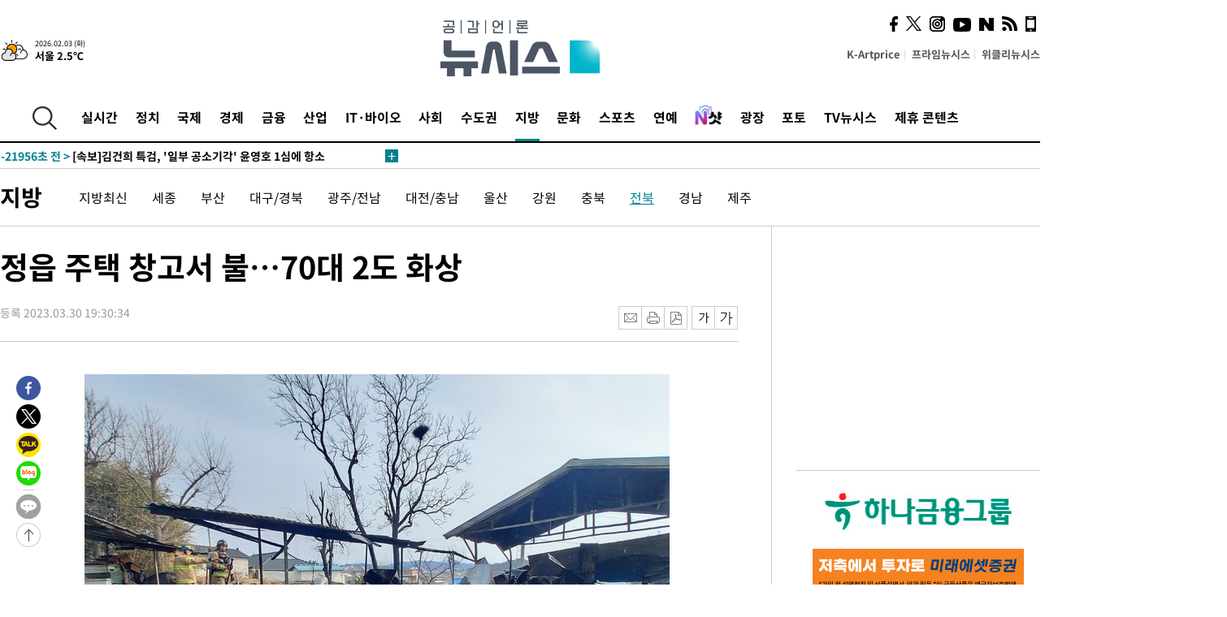

--- FILE ---
content_type: text/html; charset=UTF-8
request_url: https://www.newsis.com/view/?id=NISX20230330_0002248161
body_size: 28379
content:
<!DOCTYPE html>
<html lang="ko" class="ko">
    <head itemscope>
        <title>정읍 주택 창고서 불…70대 2도 화상 :: 공감언론 뉴시스 :: </title>
        <meta charset="utf-8">
        <meta http-equiv="X-UA-Compatible" content="IE=edge">
		<meta name="viewport"  content="width=1280">
        
        <!-- base meta tags -->
        <meta name="robots" content="all, max-image-preview:large">
        <meta name="copyright" content="NEWSIS Inc."/>
        <meta name="referrer" content="strict-origin-when-cross-origin">
		<link rel="canonical" href="https://www.newsis.com/view/NISX20230330_0002248161">
        <link rel="alternate" media="only screen and (max-width: 640px)" href="https://mobile.newsis.com/view/NISX20230330_0002248161" />
        <link rel="amphtml" id="MetaAmp" href="https://mobile.newsis.com/view_amp.html?ar_id=NISX20230330_0002248161">
        
        <!-- OpenGraph -->
        <meta property="og:title" content="정읍 주택 창고서 불…70대 2도 화상" />
		<meta property="og:type" content="article" /> 
		<meta property="og:url" content="https://www.newsis.com/view/NISX20230330_0002248161" />
        <meta property="og:article:author" content="뉴시스" />
		<meta property="og:image" content="https://img1.newsis.com/2023/03/30/NISI20230330_0001230653_web.jpg" /> 
        <meta property="og:image:secure_url" content="https://img1.newsis.com/2023/03/30/NISI20230330_0001230653_web.jpg"/>
        <meta property="og:image:width" content="720"/>
        <meta property="og:image:height" content="540"/>
        <meta property="og:image:alt" content="전북소방본부 제공"/>
        <meta property="og:description" content="[정읍=뉴시스]이동민 기자 = 30일 오후 2시 58분께 전북 정읍시 흑암동의 한 주택 장고에서 불이 나 A(70대)씨가 화상을 입고 인근 병원으로 이송됐다.A씨는 불을 끄려다 얼굴과 목 등에 화상을 입었다.또 창고가 전소돼 220여만 원 상당(소방서 추산)의 재산피해가 발생했다.경찰과 소방당국은 정확한 화재원인을 조사 중이다. ◎공감언론 뉴시스 iamdo.." />
        <meta property="og:locale" content="ko_KR"/>
		<meta property="og:site_name" content="뉴시스" />
        <meta property="fb:app_id" content="2594811910601233" />
        
        <!-- Article -->
		<meta property="article:section" content="지방" />
		<meta property="article:section2" content="전북" />
		<meta property="article:published_time" content="2023-03-30T19:30:34+09:00" />
        <meta property="article:author" content="뉴시스"/>
        <meta property="article:publisher" content="뉴시스"/>
        
        <!-- dable -->
        <meta property="dable:item_id" content="NISX20230330_0002248161">
        
        <!--Twitter -->
        <meta name="twitter:card" content="summary_large_image"/>
        <meta name="twitter:site" content="@newsis"/>
        <meta name="twitter:title" content="정읍 주택 창고서 불…70대 2도 화상"/>
        <meta name="twitter:description" content="[정읍=뉴시스]이동민 기자 = 30일 오후 2시 58분께 전북 정읍시 흑암동의 한 주택 장고에서 불이 나 A(70대)씨가 화상을 입고 인근 병원으로 이송됐다.A씨는 불을 끄려다 얼굴과 목 등에 화상을 입었다.또 창고가 전소돼 220여만 원 상당(소방서 추산)의 재산피해가 발생했다.경찰과 소방당국은 정확한 화재원인을 조사 중이다. ◎공감언론 뉴시스 iamdo.."/>
        <meta name="twitter:creator" content="@newsis"/>
        <meta name="twitter:image" content="https://img1.newsis.com/2023/03/30/NISI20230330_0001230653_web.jpg"/>
        <meta name="twitter:image:alt" content="전북소방본부 제공"/>
        <meta name="twitter:url" content="https://www.newsis.com/view/NISX20230330_0002248161" />
        <meta name="twitter:domain" content="https://www.newsis.com"/>
        
        <!--Other (aicon, site) -->
		<meta property="aicon:item_id" content="NISX20230330_0002248161">
		<meta name="newsis_hidden1" content="1" />
		<meta name="newsis_hidden2" content="" />
		<meta name="newsis_hidden3" content="1" />
        <meta name="description" content="30일 오후 2시 58분께 전북 정읍시 흑암동의 한 주택 장고에서 불이 나 A(70대)씨가 화상을 입고 인근 병원으로 이송됐다." />
		<meta name="google-site-verification" content="icDz6oxWxwp9SSur9h4ISnZKbIi12T4RkAD2UtEI_cw" />
		<meta name="naver-site-verification" content="a41d14500de6ed44d227cd993106a7e8a1f2a081"/>
        <link rel="shortcut icon" href="https://img1.newsis.com/n_www/images/ci/2024/favicon.png" />
		<link rel="stylesheet" type="text/css" href="/assets/css/jquery-ui.css" />
		<link rel="stylesheet" href="https://img1.newsis.com/n_www/css/section.css?rnd=202502191712">
        <link rel="stylesheet" href="https://img1.newsis.com/n_www/css/font_noto.css?rnd=202411291106">
		<link rel="stylesheet" type="text/css" href="/assets/css/crop.css" />
        <link rel="stylesheet" type="text/css" href="https://img1.newsis.com/m_www/css/swiper-bundle.css" />
        <script src="https://img1.newsis.com/m_www/js/swiper-bundle.min.js?rnd=202205041528"></script>
        <script src="https://img1.newsis.com/n_www/js/jquery-3.6.0.min.js"></script>
        <script src="https://img1.newsis.com/n_www/js/slick.min.js"></script>
        <script src="https://img1.newsis.com/n_www/js/pubcommon.js?pd=202404221019"></script>
		<script src="/assets/js/kakao.story.min.js"></script>
		<script src="/assets/js/kakao.min.js"></script>
		<script src="/assets/js/jquery-ui.min.js"></script>
		<script src="/assets/js/js.js?pb=202411281639"></script>
		<script src="/assets/js/crop.js?pb=202109011315"></script>
		<script async src="https://securepubads.g.doubleclick.net/tag/js/gpt.js"></script>
		<script type="text/javascript" src="https://ads.mtgroup.kr/RealMedia/ads/adstream_jx.ads/newsis_pc/news@x96"></script>
		<script src="https://static.dable.io/dist/fetchMetaData.js"></script>
	<script>(function(w,d,s,l,i){w[l]=w[l]||[];w[l].push({'gtm.start': new Date().getTime(),event:'gtm.js'});var f=d.getElementsByTagName(s)[0],j=d.createElement(s),dl=l!='dataLayer'?'&l='+l:'';j.async=true;j.src='https://www.googletagmanager.com/gtm.js?id='+i+dl;f.parentNode.insertBefore(j,f);})(window,document,'script','dataLayer','GTM-NT5ZV8RD');</script>

<script type="application/ld+json">
{
	"@context": "https://schema.org",
	"@type": "NewsArticle",
	"headline": "정읍 주택 창고서 불…70대 2도 화상",
    "description": "30일 오후 2시 58분께 전북 정읍시 흑암동의 한 주택 장고에서 불이 나 A(70대)씨가 화상을 입고 인근 병원으로 이송됐다.",
	"mainEntityOfPage": "https://www.newsis.com/view/NISX20230330_0002248161",
	"url": "https://www.newsis.com/view/NISX20230330_0002248161",
    "inLanguage": "kr",
	"datePublished": "2023-03-30T19:30:34+09:00",
	"image": [{"@context":"https://schema.org","@type":"ImageObject","position":"1", "url":"https://img1.newsis.com/2023/03/30/NISI20230330_0001230653_web.jpg","width":"720","height":"540","caption":"전북소방본부 제공"}],
	"video": [], 
	"author": [{"@context":"https://schema.org","@type":"Person","name":"이동민"}],
	"publisher": {
		"@context": "https://schema.org",
		"@type": "NewsMediaOrganization",
		"url": "https://www.newsis.com/",
		"name": "뉴시스",
		"alternateName":  ["NEWSIS", "Newsis News Agency"],
		"logo": {"@context": "https://schema.org","@type": "ImageObject","url": "https://img1.newsis.com/n_www/images/ci/2024/newsis_logo.jpg","width": 500,"height": 500},
		"image": {"@context": "https://schema.org","@type": "ImageObject","url": "https://img1.newsis.com/n_www/images/ci/2024/logo2024.png","width": 196,"height": 70},
		"foundingDate": "2001-09-06",
		"address": {"@type": "PostalAddress", "postalCode": "04554", "addressRegion": "서울특별시", "addressLocality": "중구", "streetAddress": "퇴계로 173"},
		"telephone": "+82-2-721-7400",
		"sameAs": [
				"https://mobile.newsis.com",
				"https://newsstand.naver.com/?pcode=003&list=ct1",
				"https://www.youtube.com/@NewsisTV",
				"https://www.facebook.com/newsis.news",
				"https://twitter.com/newsis",
				"https://tv.naver.com/newsis",
				"https://play.google.com/store/apps/details?id=kr.co.softcast.newsis.activitys&hl=ko",
				"https://apps.apple.com/kr/app/id384045534"
		]
	},
	"copyrightHolder": {
		"@id": "https://www.newsis.com/"
	},
	"sourceOrganization": {
		"identifier": "https://www.newsis.com/"
	}
}
</script>

        <script>
            var view_flag	=	'1';
            
            function ch_src(index){
                var iframes = $('iframe.lazy_iframe');
                iframes.eq(index).attr('src', iframes.eq(index).attr('data-src'));
                iframes.eq(index).removeAttr('data-src');
            }
            function all_src(){
                var iframes = $('iframe.lazy_iframe');
                iframes.attr('data-src', function(index){
                    iframes.eq(index).attr('src', iframes.eq(index).attr('data-src'));
                    iframes.eq(index).removeAttr('data-src');
                });
            }
            function lazy_exec(){
                var iframes = $('iframe.lazy_iframe');
                iframes.attr('data-src', function(index) {
                    if(index <= 2){
                        setTimeout("ch_src("+index+")", 500 + ( index * 200 ) );
                    }else{
                        setTimeout("ch_src("+index+")", 500 * index);
                    }
                });
            }

            if(view_flag == '1'){
                window.googletag = window.googletag || {cmd: []};
                googletag.cmd.push(function() {
                    googletag.defineSlot('/23600383/newsis_300250', [300, 250], 'div-gpt-ad-1588815174692-0').addService(googletag.pubads());
                    googletag.pubads().enableSingleRequest();
                    googletag.enableServices();
                });

                $(document).ready(function(){
                    (function(d,a,b,l,e,_) {
                    d[b]=d[b]||function(){(d[b].q=d[b].q||[]).push(arguments)};e=a.createElement(l);
                    e.async=1;e.charset='utf-8';e.src='//static.dable.io/dist/plugin.min.js';
                    _=a.getElementsByTagName(l)[0];_.parentNode.insertBefore(e,_);
                    })(window,document,'dable','script');
                    dable('setService', 'newsis.com');
                
                    var agent = navigator.userAgent.toLowerCase();
                    if ( (navigator.appName == 'Netscape' && agent.indexOf('trident') != -1) || (agent.indexOf("msie") != -1)) {
                        // ie일 경우
                        $(window).on("load", function(){
                            setTimeout(lazy_exec, 1000);
                        });
                    }else{
                        // ie가 아닐 경우
                        all_src();
                    }
                });
            }
            
        </script>
        <script src="https://biz.news-feed.kr/js/common/dl.js"></script>
        <style>
            ::selection {
                background: #008191;
                color: #fff;
            }
            
            ::-moz-selection {
                background: #008191;
                color: #fff;
            }
        </style>
    </head>
    <!--[if IE 8 ]> <body id="newsis" class="ie8"> <![endif]-->
    <!--[if IE 9 ]> <body id="newsis" class="ie9"> <![endif]-->
    <!--[if !IE]>-->    <body id="newsis"><!--<![endif]-->
        <div id="wrap"><!-- start tag ~ h_inc_corner_world.php -->
            <div class="skipNav">

            </div>
            <div id="header"><!-- header start tag ~ h_inc_sokbo.php --> 
                <div class="new_header_02">	<!-- header start tag ~ h_inc_sokbo.php --> 
                    <div class="inner">
                        <div class="logo">
                            <a href="/">
                                <img src="https://img1.newsis.com/n_www/images/ci/2024/logo2024.png" alt="">
                            </a>
                        </div>
                        <div class="weather">
                            <!-- 일단은 이미지를 사용 -->
		<div class="thum">
			<a href="https://www.weather.go.kr/" target="_blank"><img src="//image.newsis.com/new_www/homepage/wi_icon/dr_02_m.png" alt=""></a>
		</div>
		
		<div class="txt">
			<p class="date">2026.02.03 (화)</p>
			<a href="https://www.weather.go.kr/" target="_blank" ><p class="temp"><strong>서울 2.5℃</strong></p></a>
		</div>
							
                        </div>
                        <div class="topMenu">
                            <ul>
                                <li><a href="https://kartprice.net/" target="_blank" class="k_price">K-Artprice</a></li>
                                <li><a href="https://prime.newsis.com/" target="_blank">프라임뉴시스</a></li>
                                <li><a href="https://weekly.newsis.com/" target="_blank">위클리뉴시스</a></li>
                            </ul>
                        </div>
                        <div class="socialArea">
                            <ul>
                                <li><a href="https://www.facebook.com/newsis.news?sk=wall" target="_blank"><img src="https://img1.newsis.com/n_www/images/ico_face.png" alt="페이스북"></a></li>
                                <li><a href="https://twitter.com/newsis" target="_blank"><img src="https://img1.newsis.com/n_www/images/ico_twi2.png" alt="트위터"></a></li>
								<li><a href="https://www.instagram.com/new_s_is/" target="_blank"><img src="https://img1.newsis.com/n_www/images/ico_ins.png" alt="인스타그램"></a></li>
                                <li><a href="https://www.youtube.com/@NewsisTV" target="_blank"><img src="https://img1.newsis.com/n_www/images/ico_utu.png" alt="유튜브"></a></li>
                                <li><a href="https://media.naver.com/press/003" target="_blank"><img src="https://img1.newsis.com/n_www/images/ico_naver.png" alt="네이버"></a></li>
                                <li><a href="/RSS/" target="_blank"><img src="https://img1.newsis.com/n_www/images/ico_wifi.png" alt="RSS"></a></li>
                                <li><a href="https://mobile.newsis.com" target="_blank"><img src="https://img1.newsis.com/n_www/images/ico_phone.png" alt="모바일앱스토어"></a></li>
                            </ul>
                        </div>
                    </div>
<script>
var number = -1; 
var timeOut; 
var callFunction = adrolling();
var callFunction2 = adrand ();
var tempar;

function adrolling() { 
	//
}

function adrand() {
    //
}

if((getParam("cid") == "10800" || getParam("cid") == "14000") && getParam("scid")){
	var wholarr = { "10801": "서울", "10818": "세종", "10811": "부산", "10810" : "대구/경북", "10802" : "인천", "10809" : "광주/전남", "10807" : "대전/충남", "10814" : "울산", "10804" : "경기동부", "10803" : "경기남부", "10817" : "경기북부", "10805" : "강원", "10806" : "충북", "10808" : "전북", "10812" : "경남", "10813" : "제주" }; 
	if(wholarr[getParam("scid")] != undefined){
		$(".logo a").after('<span>' + wholarr[getParam("scid")] + '</span>');
	}
}

if(window.location.pathname.indexOf( '/msi' ) >= 0 ){
	$('.logo a').after('<a href="/msi"><strong id="logo_title" style="cursor: pointer; font-size: 29px; letter-spacing: -2.5px;" >빅데이터 MSI</strong></a>');
}


</script>
        <div class="nav">
            <div class="inner">
                <button>
                    <img src="https://img1.newsis.com/n_www/images/ico_search.png" alt="검색하기 버튼">
                </button>
                <ul class="gnb">
                    <li id="top_realnews"><a href="/realnews">실시간</a></li>
                    <li id="top_10300"><a href="/politic/?cid=10300">정치</a></li>
                    <li id="top_10100"><a href="/world/?cid=10100">국제</a></li>
                    <li id="top_10400"><a href="/economy/?cid=10400">경제</a></li>
                    <li id="top_15000"><a href="/money/?cid=15000">금융</a></li>
                    <li id="top_13000"><a href="/business/?cid=13000">산업</a></li>
                    <li id="top_13100"><a href="/health/?cid=13100">IT·바이오</a></li>
                    <li id="top_10200"><a href="/society/?cid=10200">사회</a></li>
                    <li id="top_14000"><a href="/metro/?cid=14000">수도권</a></li>
                    <li id="top_10800" class="on" ><a href="/region/?cid=10800">지방</a></li>
                    <li id="top_10700"><a href="/culture/?cid=10700">문화</a></li>
                    <li id="top_10500"><a href="/sports/?cid=10500">스포츠</a></li>
                    <li id="top_10600"><a href="/entertainment/?cid=10600">연예</a></li>
                    <li><a href="https://star.newsis.com" target="_blank"><img src="https://img1.newsis.com/n_www/images/nshot.png" alt="엔샷" style="margin-top:-5px; height:24px;"></a></li>
                    <li id="top_16000"><a href="/people/?cid=16000">광장</a></li>
                    <li id="top_photo"><a href="/photo/?cid=photo">포토</a></li>
                    <li id="top_19000"><a href="/video/?cid=19000">TV뉴시스</a></li>
                    <li id="top_alliance"><a href="/alliance">제휴 콘텐츠</a></li>
                </ul>
            </div>
        </div>
<script>
	
var getParam = function(key){
var _parammap = {};
	document.location.search.replace(/\??(?:([^=]+)=([^&]*)&?)/g, function () {
		function decode(s) {
			return decodeURIComponent(s.split("+").join(" "));
		}
		_parammap[decode(arguments[1])] = decode(arguments[2]);
	});
        return _parammap[key];
    };
var urlpath	 = $(location).attr('pathname');
var page_up_catg = getParam("cid");
var page_catg 	= getParam("scid");
if(!page_up_catg){
	page_up_catg	=	(window.location.pathname).replace(/\//g,"");
}
if(getParam("cid") != ''){
	$("#top_" + page_up_catg).addClass("on");
}

</script>
		
		
		<div class="quickArea">
			<div class="inner">
				<!-- 속보 뉴스의 갯수는 임의로 보여주기식의 5개 적용.  -->
				<div class="quickNews">
					<ul class="newsList">
						<li id="pushdate_id_0" pushdate = "20260203180502"><a href="/view/NISX20260203_0003501289"><span id="sokbo_span_0"></span> [속보]민주당 중앙위 온라인 투표서 '정청래표 1인1표제' 당헌개정안 통과</a></li>
						<li id="pushdate_id_1" pushdate = "20260203165058"><a href="/view/NISX20260203_0003501146"><span id="sokbo_span_1"></span> [속보]상설특검, '쿠팡풀필먼트' 엄성환·정종철 기소…근로자퇴직금위반</a></li>
						<li id="pushdate_id_2" pushdate = "20260203155621"><a href="/view/NISX20260203_0003501000"><span id="sokbo_span_2"></span> [속보]김건희 특검, '일부 공소기각' 윤영호 1심에 항소</a></li>
						<li id="pushdate_id_3" pushdate = "20260203153137"><a href="/view/NISX20260203_0003500915"><span id="sokbo_span_3"></span> [속보]환율, 전일대비 18.9원 내린 1445.4원 마감</a></li>
						<li id="pushdate_id_4" pushdate = "20260203153131"><a href="/view/NISX20260203_0003500928"><span id="sokbo_span_4"></span> [속보]코스피, 6.84% 오른 5288.08마감…종가 기준 사상 최고치 경신</a></li>
						<li id="pushdate_id_5" pushdate = "20260203151715"><a href="/view/NISX20260203_0003500895"><span id="sokbo_span_5"></span> [속보]시흥 SPC 삼립 시화공장 화재, 대응 1단계 발령</a></li>
						<li id="pushdate_id_6" pushdate = "20260203151458"><a href="/view/NISX20260203_0003500887"><span id="sokbo_span_6"></span> [속보]특검, '통일교 금품' 권성동 1심 징역 2년에 항소</a></li>
						<li id="pushdate_id_7" pushdate = "20260203151312"><a href="/view/NISX20260203_0003500877"><span id="sokbo_span_7"></span> [속보]경찰, 꿀잼도시 입찰비리 혐의 청주시청 8시간 압수수색</a></li>
						<li id="pushdate_id_8" pushdate = "20260203142948"><a href="/view/NISX20260203_0003500795"><span id="sokbo_span_8"></span> [속보]검찰, '서부지법 폭동 배후 의혹' 전광훈 기소</a></li>
						<li id="pushdate_id_9" pushdate = "20260203124206"><a href="/view/NISX20260203_0003500614"><span id="sokbo_span_9"></span>  [속보] '김병기 차남 취업 청탁' 의혹⋯경찰, 빗썸 관계자 2명 소환 예정</a></li>
						<li id="pushdate_id_10" pushdate = "20260203111116"><a href="/view/NISX20260203_0003500476"><span id="sokbo_span_10"></span> [속보] 경찰, 윤재순 전 총무비서관 소환…'대통령실 PC 초기화' 혐의</a></li>
						<li id="pushdate_id_11" pushdate = "20260203110647"><a href="/view/NISX20260203_0003500469"><span id="sokbo_span_11"></span> [속보]경찰, 감사원 압수수색…전 감사원장 '군사기밀법 위반' 관련</a></li>
						<li id="pushdate_id_12" pushdate = "20260203101602"><a href="/view/NISX20260203_0003500286"><span id="sokbo_span_12"></span> 코스피 4% 급등…매수 사이드카 발동</a></li>
						<li id="pushdate_id_13" pushdate = "20260203100057"><a href="/view/NISX20260203_0003500024"><span id="sokbo_span_13"></span> [속보]'국회 위증' 박대준 전 쿠팡 대표 경찰 출석</a></li>
						<li id="pushdate_id_14" pushdate = "20260203093539"><a href="/view/NISX20260203_0003500147"><span id="sokbo_span_14"></span> [속보]강선우, 경찰 2차 출석 "심려 끼쳐 죄송…최선 다해 조사 임할 것"</a></li>
						<li id="pushdate_id_15" pushdate = "20260203093333"><a href="/view/NISX20260203_0003499998"><span id="sokbo_span_15"></span> [속보]경찰, '공천헌금 의혹' 강선우 2주 만에 재소환</a></li>
						<li id="pushdate_id_16" pushdate = "20260203090139"><a href="/view/NISX20260203_0003500030"><span id="sokbo_span_16"></span> [속보]코스피, 3.34% 오른 5114.81 출발</a></li>
						<li id="pushdate_id_17" pushdate = "20260203090116"><a href="/view/NISX20260203_0003500028"><span id="sokbo_span_17"></span> [속보]환율, 전일대비 12.3원 오른 1452.0원 출발</a></li>
						<li id="pushdate_id_18" pushdate = "20260203080106"><a href="/view/NISX20260203_0003499870"><span id="sokbo_span_18"></span> 1월 소비자물가 2.0%↑…지난해 8월 이후 최저(1보)</a></li>
						<li id="pushdate_id_19" pushdate = "20260203080041"><a href="/view/NISX20260203_0003499880"><span id="sokbo_span_19"></span> [속보]쌀 18.3%·사과 10.8%·고등어 11.7%↑…먹거리 물가 불안 지속</a></li>
					</ul>
					<a href="/people/sokbo/?cid=16000" class="btnMore"><img src="https://img1.newsis.com/n_www/images/ci/2024/btn_more01.png" alt="속보뉴스 더보기"></a>
				</div>
				<a href="/journalism" class="btnChannel" style="display:none;">
					<img src="https://img1.newsis.com/n_www/images/btn_channel.png" alt="기자채널 바로가기">
				</a>
			</div>
		</div>
	</div><!-- h_inc_header_ad.php .w_header_02 end tag--> 
</div><!-- h_inc_header_ad.php #header end tag--> 



<script>
var timeCheck;
sokobo_list();
function sokobo_list(){
	var sokbolist_cnt = '20';
	var time_flag, time_split;
	
	var time_red_flag 	=	0; 
	var time			=	$('.newsList li').eq(0).attr('pushdate');
	
		
		for(var so_i = 0; so_i < sokbolist_cnt; so_i ++){
			var time_red_flag =	0;
			var time = $("#pushdate_id_"+so_i).attr('pushdate');
			
				$("#sokbo_span_"+so_i).html(transferTime(time) + " &gt;");
				
				time_flag = transferTime(time);
				time_split = time_flag.split("분");  
					
				if (transferTime(time).indexOf('분 전') != -1) {
					if(time_split[0] <= 5){		//10수정
						time_red_flag	=	1;
					}
				}else if (transferTime(time).indexOf('초 전') != -1) {
					time_red_flag	=1;
				}
				if(time_red_flag == 1){
					$("#sokbo_span_"+so_i).html('<strong>' + transferTime(time) + " &gt;" + '</strong>');
				
				}else{
					$("#sokbo_span_"+so_i).html(transferTime(time) + " &gt;");
				}
		}
	timeCheck = setTimeout ( sokobo_list , 20000 );
}
</script>	<!-- 돋보기 - 검색 영역 -->
	<div class="gnbSearch">
		<div class="inner">
			<div class="searchBox_w">
				<form name="search_form_main" id="search_form_main" method="post">
					<input type="text" placeholder="검색어를 입력하세요." id="search_inputbox" name="search_val" onkeypress="enterkey('main')">
					<!-- <button type="button" class="btn"><img src="//image.newsis.com/n_www/images/arrow_down.png" alt="검색리스트 보기"></button> -->
					<button type="button" class="btnSearch" onclick="search(event, 'main');"><img src="https://img1.newsis.com/n_www/images/btn_search.png" alt="검색하기"></button>
				</form>
			</div>
		</div>
	</div>
	<!-- 돋보기 - 검색 영역 -->
	
	<div class="fixHeader">
		<div class="inner">
			<div class="fixLogo"><!--/n_www/images/logo2.png-->
				<a href="/"><img src="https://img1.newsis.com/n_www/images/ci/2024/logo2024_2.png" alt="newsis"></a>
			</div>
			<ul class="socialArea2">
				<li><a href="https://www.facebook.com/newsis.news?sk=wall" target="_blank"><img src="https://img1.newsis.com/n_www/images/ico_face.png" alt="페이스북"></a></li>
				<li><a href="https://twitter.com/newsis" target="_blank"><img src="https://img1.newsis.com/n_www/images/ico_twi2.png" alt="트위터"></a></li>
				<li><a href="https://www.youtube.com/@NewsisTV" target="_blank"><img src="https://img1.newsis.com/n_www/images/ico_utu.png" alt="유튜브"></a></li>
			</ul>
			<form name="search_form" id="search_form" method="post">
				<div class="searchBox_s">
					<input type="text" placeholder="뉴스검색" name="search_val" onkeypress="enterkey()">
					<button type="button" class="btn"><img src="https://img1.newsis.com/n_www/images/arrow_down.png" alt="검색리스트 보기"  style="display:none;"></button>
					<button type="button" class="btnSearch" onclick="search(event);"><img src="https://img1.newsis.com/n_www/images/ico_search2.png" alt="검색하기"></button>
				</div>
			</form>
		</div>
	</div>
<script>
function enterkey(args){ 
	if (window.event.keyCode == 13) {
		if(args){
			search(event,args);
		}else{
			search(event);
		}
	}
}
</script>
<div id="container" class="subView">
	
	<div class="subMenu 10800">
		<div class="inner">
		
			<p class="tit"><a href="/region/?cid=10800">지방</a></p>
			<ul>
				<li ><a href="/region/list?cid=10800&scid=10899">지방최신</a></li>				<li ><a href="/region/list?cid=10800&scid=10818">세종</a></li>				<li ><a href="/region/list?cid=10800&scid=10811">부산</a></li>				<li ><a href="/region/list?cid=10800&scid=10810">대구/경북</a></li>				<li ><a href="/region/list?cid=10800&scid=10809">광주/전남</a></li>				<li ><a href="/region/list?cid=10800&scid=10807">대전/충남</a></li>				<li ><a href="/region/list?cid=10800&scid=10814">울산</a></li>				<li ><a href="/region/list?cid=10800&scid=10805">강원</a></li>				<li ><a href="/region/list?cid=10800&scid=10806">충북</a></li>				<li class="on"><a href="/region/list?cid=10800&scid=10808">전북</a></li>				<li ><a href="/region/list?cid=10800&scid=10812">경남</a></li>				<li ><a href="/region/list?cid=10800&scid=10813">제주</a></li>			</ul>
		</div>
	</div>
<!-- 광고 배너 - 좌측 20220923 -->
<div style="position:absolute; top: 584px; left:48%; margin-left:-792px; width:120px; height:600px;">
	<script src='https://assets.cueknow.co.kr/script/phantomad.min.js#0HWQ' defer></script>
    <script>new HawkSave({scriptCode:"943631"});</script>
</div>
<!-- 광고 배너 - 우측 -->
<div style="position:absolute; top:584px; left:49%; margin-left:723px; width:120px; height:600px;">
	<!--<iframe class="lazy_iframe" src="" data-src="/view/ad/proc_iframe_wing_r.html?pub_dt=202502211001" scrolling="no" frameborder="0" marginheight="0" marginwidth="0"  width="160" height="600"></iframe>-->
    <iframe class="lazy_iframe" width=160 height=600 noresize scrolling=no frameborder=0 marginheight=0 marginwidth=0 src="https://ads.mtgroup.kr/RealMedia/ads/adstream_sx.ads/newsis_pc/news@x02"></iframe>
    <script>new HawkSave({scriptCode:"943632"});</script>
</div>
<div style="position:absolute; top:1190px; left:49%; margin-left:723px; width:120px; height:600px;">
	<iframe class="lazy_iframe" src="" data-src="/view/ad/proc_iframe_wing_r2.html" scrolling="no" frameborder="0" marginheight="0" marginwidth="0"  width="160" height="600"></iframe>
</div>				
                <div id="content">

                    <div class="articleView">
						<div class="view" itemprop="articleBody">
							<div class="top">
								<h1 class="tit title_area">정읍 주택 창고서 불…70대 2도 화상</h1>
							</div>
							<div class="infoLine">
								<div class="left">
									<p class="txt"><span>등록 2023.03.30 19:30:34</span></p>
								</div>
								
								<div class="right">
									<div class="infoBox" style="margin-left:15px;">
										<ul>
											<li><a href="#"><img src="https://img1.newsis.com/n_www/images/icon_email.png" alt="이메일 보내기" onclick="output('email','article');"></a></li>
											<li><a href="#"><img src="https://img1.newsis.com/n_www/images/icon_print.png" alt="프린터" onclick="output('print','article');"></a></li>
											<li><a href="#"><img src="https://img1.newsis.com/n_www/images/icon_pdf.png" alt="PDF" onclick="output('pdf','article');"></a></li>  <!--onclick="downloadPdf();"-->
											<li style="margin-left:5px;"><button type="button" class="f_size_s fontbtn" id="btn_view_fontsmall" onclick="fn_view_font('m');"><span>작게</span></button></li>
											<li><button type="button" class="f_size_b fontbtn" id="btn_view_fontbig" onclick="fn_view_font('p');"><span>크게</span></button></li>
										</ul>
										<!-- float 해제 -->
										<div class="cboth"></div>
									</div>
		
									<!-- float 해제 -->
									<div class="cboth"></div>
								</div>
								
							</div>
							
							<div class="viewer">
								<article>
		
							<div id="view_ad"></div>
<div class="thumCont" align="justify"><div id="textBody"><div class="article_photo thum center" id="imgartitable_NISI20230330_0001230653"><tbody><tr><td class="img"><img src="https://img1.newsis.com/2023/03/30/NISI20230330_0001230653_web.jpg?rnd=20230330192645" alt="[정읍=뉴시스]전북소방본부 제공 *재판매 및 DB 금지" style="float:; margin:0 auto;display:block;" check_caption="Y" mode_we="edit" arti_id="NISI20230330_0001230653" /></td></tr><tr><p class="desc" id="caption_NISI20230330_0001230653"><p class="photojournal">[정읍=뉴시스]전북소방본부 제공 *재판매 및 DB 금지</td></tr></tbody></div></div></div><br />
[정읍=뉴시스]이동민 기자 = 30일 오후 2시 58분께 전북 정읍시 흑암동의 한 주택 장고에서 불이 나 A(70대)씨가 화상을 입고 인근 병원으로 이송됐다.<br />
<br />
A씨는 불을 끄려다 얼굴과 목 등에 화상을 입었다.<br />
<br />
또 창고가 전소돼 220여만 원 상당(소방서 추산)의 재산피해가 발생했다.<br />
<br />
경찰과 소방당국은 정확한 화재원인을 조사 중이다.<br />
<br />
<br />
◎공감언론 뉴시스 <a href="/cdn-cgi/l/email-protection" class="__cf_email__" data-cfemail="e188808c858e8f868c888fa18f8496928892cf828e8c">[email&#160;protected]</a>	
<script data-cfasync="false" src="/cdn-cgi/scripts/5c5dd728/cloudflare-static/email-decode.min.js"></script><script>
	$('iframe').addClass("frameCenter");
	
	function output(type,ob){
		var windoption = "width=760,height=700,left=300,top=100,resizable=no,scrollbars = yes";
        if ( type == 'print' ) {
            windoption = "width=860,height=700,left=300,top=100,resizable=no,scrollbars = yes";
        }
		if(type == "email"){

		}
		if(ob == "article"){
			if(type =="pdf"){
				//alert('pdf 서비스 점검 중입니다.');
				//return false;

				location.href="/pdf?id=NISX20230330_0002248161"+ '&type='+ob+'&title='+encodeURI($('.title_area').text());
			}else{
				window.open('/common/?id=NISX20230330_0002248161&method='+type + '&type='+ob,'', windoption);
			}

		}else if(ob == "photo"){
			var thopho_id = $("#hid_foc").val();
			if(type =="pdf"){

			//alert('pdf 서비스 점검 중입니다.');
			//return false;

				location.href="/pdf?id="+ thopho_id + '&type='+ob+'&title='+encodeURI($('.title_area').text());
			}else{
				window.open('/common/?id='+ thopho_id +'&method='+type+'&type='+ob,'',windoption);
			}
		}
	}
</script>					
								</article>
								<div class="viewerBottom">
									<p class="copyright">Copyright © NEWSIS.COM, 무단 전재 및 재배포 금지</p>
<div id="shuffle" style="margin-top:10px; margin-bottom:10px;">	
	<ul>
		<li style="height:25px;">
			<iframe width="100%" height="25" src="https://www.adflow.kr/ad/tq9pe5ZZ7rmY6crtLMaS" allowTransparency = "true" marginwidth="0" marginheight="0" hspace="0" vspace="0" frameborder="0" scrolling="no" ></iframe>
		</li>
		<li style="height:25px;">
			<iframe width="100%" height="25" src="https://www.adflow.kr/ad/CecqOFD7xGxzboqXoMUr" allowTransparency = "true" marginwidth="0" marginheight="0" hspace="0" vspace="0" frameborder="0" scrolling="no" ></iframe>
		</li>
		<li style="height:25px;">
			<iframe width="100%" height="25" src="https://www.adflow.kr/ad/vapoMFWf9yXpqukbLxjc" allowTransparency = "true" marginwidth="0" marginheight="0" hspace="0" vspace="0" frameborder="0" scrolling="no" ></iframe>
		</li>
		<li style="height:25px;">
			<iframe width="100%" height="25" src="https://www.adflow.kr/ad/UkS4t03DfvUgLuYDK5af" allowTransparency = "true" marginwidth="0" marginheight="0" hspace="0" vspace="0" frameborder="0" scrolling="no" ></iframe>
		</li>
        <li style="height:25px;">
            <iframe width="100%" height="25" src="https://img.z-pro.co.kr/ad/ad3.html" allowtransparency="true" marginwidth="0" marginheight="0" hspace="0" vspace="0" frameborder="0" scrolling="no"></iframe>
        </li>
        <li style="height:25px;">
            <iframe width="100%" height="25" src="https://mt.unse4u.com/ad/20250624_05.html" allowtransparency="true" marginwidth="0" marginheight="0" hspace="0" vspace="0" frameborder="0" scrolling="no"></iframe>
        </li>
	</ul>
</div>
<script>
	var uls = document.querySelectorAll('#shuffle > ul');
	for (var j = 0; j < uls.length; j++) {
	  var ul = uls.item(j);
	  for (var i = ul.children.length; i >= 0; i--) {
		ul.appendChild(ul.children[Math.random() * i | 0]);
	  }
	}
</script>								
                            </div>
                        </div>
						
					</div>
	
<!-- 엥커 -->
<script>
var page_up_catg 	= 	'';
var page_catg		=	'';
var page_bugo		=	'0';
</script>
<!-- <script> (function(){adtive_targetpush_ad.start('0V444448','OPLLLLLF')}(document)) </script> -->

<script>
    var gisa_id         =   'NISX20230330_0002248161';
    
    function fn_url_make(){
        let s_url       =   '';
        s_url           =   window.location.protocol + '//' + window.location.host + '/view/' + gisa_id + '?kakao_from=mainnews';
        
        fn_url_copy(s_url);
    }
    
    function fnsize2(str){
            var strLen = str.length;
            var cnt = 0;
            var oneChar = "";
           
            for(var ii=0;ii<strLen;ii++){
                   oneChar = str.charAt(ii);
                   if(escape(oneChar).length > 4) {
                           cnt += 2;
                   } else {
                           cnt++;
                   }
            }
            return cnt;
    };
    function ad_body_setting(){
        let dan_pos     =   [2, 3, 4];
        let less_char   =   50;
        let less_pos    =   0;
        let less_str    =   '';
        let ads_str     =   [
'<br><iframe class="lazy_iframe" src="/view/ad/proc_view_body1.html" scrolling="no" frameborder="0" marginheight="0" marginwidth="0" width="730" height="278"></iframe><br>','<br><iframe class="other_iframe" src="/view/ad/proc_view_body2.html" scrolling="no" frameborder="0" marginheight="0" marginwidth="0" width="730" height="250" loading="lazy"></iframe><br>','<br><iframe class="other_iframe" src="/view/ad/proc_view_body3.html" scrolling="no" frameborder="0" marginheight="0" marginwidth="0" width="730" height="250" loading="lazy"></iframe><br>'        ];
        let ads_set     =   [];
        let s_j_cnt     =   0;
        let split_str   =   '<br>\n<br>\n';
        let f_str       =   '<br>\n';
        var replace_div =   /<div[^>]*>(.*?)<\/div>|<\/div>/gis;

        
        let s_obj       =   $('div.viewer > article');
        let s_length    =   $('div.viewer > article').length;
        
        for(var i = 0 ; i < s_length ; i++){
            let s_html          =   s_obj.eq(i).html().replace(replace_div, '').trim();
            let s_br            =   s_html.split(split_str);
            
            let f_pos           =   0;
            if(s_html.substr(0, split_str.length) == split_str){
                f_pos               =   2;
            }else{
                if(s_html.substr(0, f_str.length) == f_str){
                    f_pos           =   1;
                }
            }
            let m_index         =   -1;
            let m_str           =   '';
            let dd_pos          =   dan_pos[s_j_cnt];
            while ( ads_set.length < ads_str.length ) {
                if( s_j_cnt == less_pos && less_str.length == 0 ) {
                    if(f_pos > 1){
                        less_str        =   s_br[1];
                    }else{
                        less_str        =   s_br[0];
                    }
                    less_str        =   less_str.replace(/ /g, '');
                    less_str        =   less_str.replace(f_str, '');
                    if(fnsize2(less_str) < (less_char * 2) && dd_pos == 1){
                        dd_pos++;
                    }
                }
                m_index             =   f_pos + (dd_pos * 2) - 1;
                let ss_obj          =   s_obj.eq(i).children('br').eq(m_index);
                if( ss_obj != undefined ){
                    if( ss_obj.length > 0){
                        ads_set.push(ss_obj);
                        s_j_cnt     =   s_j_cnt + 1;
                        dd_pos      +=  dan_pos[s_j_cnt];
                        //console.log('set : ' + s_j_cnt.toString() + ',' + m_index.toString() );
                    }else{
                        break;
                    }
                }else{
                    break;
                }
            }
        }
        
        if( ads_set.length > 0){
            for(let j = 0 ; j < ads_set.length ; j++){
                m_str           =   ads_str[j];
                ads_set[j].after(m_str);
            }
        }else{
            if(s_obj.children('br').length > 1){
                s_obj.children('br').eq(1).after(ads_str[0]);
            }else{
                if(gisa_id.substr(0, 4) == 'NISI'){ 
                    s_obj.append('<br>'+ads_str[0]);
                }
            }
        }
    }
    document.addEventListener("DOMContentLoaded", function(){
        ad_body_setting();
    });
    
</script>
<script type="text/javascript" src="https://ads.mtgroup.kr/RealMedia/ads/adstream_jx.ads/newsis_pc/news@Position3"></script>


<div class="viewBottom">
	<div style="margin-bottom: 15px;">
		<a href="https://kartprice.net" target="_blank">
			<img src="https://img1.newsis.com/h_www/common/20210818_view_banner_kartprice.jpg" alt="">
		</a>
	</div>
    
	<div style="margin-bottom: 15px;">
		<a href="https://v.daum.net/channel/21/home" target="_blank">
			<img src="https://img1.newsis.com/n_www/images/ci/2024/kakao_banner_view_909px.jpg" style="border:0;" alt="다음 구독베너">
		</a>
		<div class="cboth"></div>
	</div>
	
	<div style="margin-bottom: 15px;">
		<a href="https://media.naver.com/channel/promotion.nhn?oid=003" target="_blank">
			<img src="https://img1.newsis.com/h_www/common/20210818_view_banner_naver.jpg" style="border:0;" alt="네이버 구독베너">
		</a>
		<div class="cboth"></div>
	</div>	<div class="botBox1">
		<!-- Begin Dable 바이라인_그리드 / For inquiries, visit http://dable.io -->
		<div id="dablewidget_x7yzrGl6" data-widget_id="x7yzrGl6">
		<script>
		(function(d,a,b,l,e,_) {
		if(d[b]&&d[b].q)return;d[b]=function(){(d[b].q=d[b].q||[]).push(arguments)};e=a.createElement(l);
		e.async=1;e.charset='utf-8';e.src='//static.dable.io/dist/plugin.min.js';
		_=a.getElementsByTagName(l)[0];_.parentNode.insertBefore(e,_);
		})(window,document,'dable','script');
		dable('setService', 'newsis.com');
		dable('sendLogOnce');
		dable('renderWidget', 'dablewidget_x7yzrGl6');
		</script>
		</div>
		<!-- End 바이라인_그리드 / For inquiries, visit http://dable.io -->
	</div>
    <iframe class="lazy_iframe" src="" data-src="/view/ad/proc_iframe_info.html" scrolling="no" frameborder="0" marginheight="0" marginwidth="0"  width="909"  height="246"></iframe>
<div class="botBox1">	
	<iframe class="lazy_iframe" src="" data-src="/view/ad/proc_iframe_money.html" scrolling="no" frameborder="0" marginheight="0" marginwidth="0"  width="909" height="212"></iframe>			
</div><div class="botBox1 twinBox">
	<div class="box909 flex">
<div class="box1">
	<p class="tit">많이 본 사진</p>
	<div class="viewPhoto-for">
		<div>
			<a href="/view/NISI20260203_0021148602">
				<img src="https://img1.newsis.com/2026/02/03/NISI20260203_0021148602_web.jpg?rnd=20260203121656" alt="" loading="lazy">
			</a>
		</div>
		<div>
			<a href="/view/NISI20260203_0021148638">
				<img src="https://img1.newsis.com/2026/02/03/NISI20260203_0021148638_web.jpg?rnd=20260203124816" alt="" loading="lazy">
			</a>
		</div>
		<div>
			<a href="/view/NISI20260203_0021148386">
				<img src="https://img1.newsis.com/2026/02/03/NISI20260203_0021148386_web.jpg?rnd=20260203102218" alt="" loading="lazy">
			</a>
		</div>
		<div>
			<a href="/view/NISI20260203_0021148389">
				<img src="https://img1.newsis.com/2026/02/03/NISI20260203_0021148389_web.jpg?rnd=20260203102749" alt="" loading="lazy">
			</a>
		</div>
		<div>
			<a href="/view/NISI20260203_0002054427">
				<img src="https://img1.newsis.com/2026/02/02/NISI20260202_0000971822_web.jpg?rnd=20260203080809" alt="" loading="lazy">
			</a>
		</div>
	</div>
	<div class="viewPhoto-nav">
		<div><a href="/view/NISI20260203_0021148602">남해의 봄 홍매화 &#039;활짝&#039;</a></div>
		<div><a href="/view/NISI20260203_0021148638">전한길, 162일 만에 귀국</a></div>
		<div><a href="/view/NISI20260203_0021148386">교섭단체대표연설하는 한병도 원내대표</a></div>
		<div><a href="/view/NISI20260203_0021148389">예비후보자 등록 접수하는 출마자들</a></div>
		<div><a href="/view/NISI20260203_0002054427">이스라엘 공습으로 화염 치솟는 레바논 마을</a></div>
	</div>
</div>
        <div class="box2">
                            <!-- 포토연예 -->
                            <div class="entBox mb20">
                                <p class="tit"><a href="https://star.newsis.com" target="_blank"><img src="//img1.newsis.com/n_www/images/nshot.png" alt="N샷"></a></p>
                                <div class="entBig-for">

                                    <div>
                                        <a href="https://star.newsis.com/pic/N20260202_0000001021" target="_blank">
                                            <img src="https://img1.newsis.com/2026/02/02/NISI20260202_0000971323_web.jpg?rnd=20260202150839" alt="" loading="lazy">
                                            <p class="tit">케데헌 골든 그래미 수상</p>
                                        </a>
                                    </div>
                                    <div>
                                        <a href="https://star.newsis.com/pic/N20260202_0000001018" target="_blank">
                                            <img src="https://img1.newsis.com/2026/02/02/NISI20260202_0000970335_web.jpg?rnd=20260202150635" alt="" loading="lazy">
                                            <p class="tit">그래미 참석한 로제</p>
                                        </a>
                                    </div>
                                    <div>
                                        <a href="https://star.newsis.com/pic/N20260202_0000001020" target="_blank">
                                            <img src="https://img1.newsis.com/2026/02/02/NISI20260202_0000970772_web.jpg?rnd=20260202150723" alt="" loading="lazy">
                                            <p class="tit">브루노마스와 공연 펼치는 로제</p>
                                        </a>
                                    </div>
                                    <div>
                                        <a href="https://star.newsis.com/pic/N20260202_0000001019" target="_blank">
                                            <img src="https://img1.newsis.com/2026/02/02/NISI20260202_0000970566_web.jpg?rnd=20260202150658" alt="" loading="lazy">
                                            <p class="tit">그래미 참석한 이재</p>
                                        </a>
                                    </div>
                                    <div>
                                        <a href="https://star.newsis.com/pic/N20260202_0000001015" target="_blank">
                                            <img src="https://img1.newsis.com/2026/02/02/NISI20260202_0021147515_web.jpg?rnd=20260202150415" alt="" loading="lazy">
                                            <p class="tit">마음 따뜻한 이혜성</p>
                                        </a>
                                    </div>
                                    <div>
                                        <a href="https://star.newsis.com/pic/N20260202_0000001017" target="_blank">
                                            <img src="https://img1.newsis.com/2026/02/02/NISI20260202_0000970946_web.jpg?rnd=20260202150601" alt="" loading="lazy">
                                            <p class="tit">그래미 참석한 캣츠아이</p>
                                        </a>
                                    </div>
                                </div>
                                <div class="entSmall-nav">
<div><a href="https://star.newsis.com/pic/N20260202_0000001021" target='_blank'><img src="https://img1.newsis.com/2026/02/02/NISI20260202_0000971323_web.jpg?rnd=20260202150839" alt=""></a></div>
<div><a href="https://star.newsis.com/pic/N20260202_0000001018" target='_blank'><img src="https://img1.newsis.com/2026/02/02/NISI20260202_0000970335_web.jpg?rnd=20260202150635" alt=""></a></div>
<div><a href="https://star.newsis.com/pic/N20260202_0000001020" target='_blank'><img src="https://img1.newsis.com/2026/02/02/NISI20260202_0000970772_web.jpg?rnd=20260202150723" alt=""></a></div>
<div><a href="https://star.newsis.com/pic/N20260202_0000001019" target='_blank'><img src="https://img1.newsis.com/2026/02/02/NISI20260202_0000970566_web.jpg?rnd=20260202150658" alt=""></a></div>
<div><a href="https://star.newsis.com/pic/N20260202_0000001015" target='_blank'><img src="https://img1.newsis.com/2026/02/02/NISI20260202_0021147515_web.jpg?rnd=20260202150415" alt=""></a></div>
<div><a href="https://star.newsis.com/pic/N20260202_0000001017" target='_blank'><img src="https://img1.newsis.com/2026/02/02/NISI20260202_0000970946_web.jpg?rnd=20260202150601" alt=""></a></div>                                </div>
                            </div>
        </div>
        <script>
            $('div.box2 p.tit').css('margin-bottom', '5px');
            $('div.box2 p.tit img').css('height', '24px');
        </script>
<div class="box3">
	<p class="tit">뉴시스Pic</p>
	<div class="popularG pic">
		<div>
			<div class="thumCont">
				<a href="/view/NISX20260203_0003501052">
					<img src="https://img1.newsis.com/2026/02/03/NISI20260203_0021149102_web.jpg?rnd=20260203155710" alt="" loading="lazy">
				</a>
			</div>
			<div class="txtCont">
				<p class="txt">
					<a href="/view/NISX20260203_0003501052">코스피, '워시 쇼크' 하루만에 종가 최고치 경신 </a>
				</p>
			</div>
		</div>
		<div>
			<div class="thumCont">
				<a href="/view/NISX20260203_0003501042">
					<img src="https://img1.newsis.com/2026/02/03/NISI20260203_0021148892_web.jpg?rnd=20260203144908" alt="" loading="lazy">
				</a>
			</div>
			<div class="txtCont">
				<p class="txt">
					<a href="/view/NISX20260203_0003501042">이재명 대통령, '믿은 사람이 손해보면 공정한 사회 되겠나'…정책 일관성 강조 </a>
				</p>
			</div>
		</div>
		<div>
			<div class="thumCont">
				<a href="/view/NISX20260203_0003500924">
					<img src="https://img1.newsis.com/2026/02/03/NISI20260203_0021148738_web.jpg?rnd=20260203141231" alt="" loading="lazy">
				</a>
			</div>
			<div class="txtCont">
				<p class="txt">
					<a href="/view/NISX20260203_0003500924">서울역 들어서는 SRT… 3일부터 교차 시운전 </a>
				</p>
			</div>
		</div>
		<div>
			<div class="thumCont">
				<a href="/view/NISX20260203_0003500850">
					<img src="https://img1.newsis.com/2026/02/03/NISI20260203_0021148553_web.jpg?rnd=20260203114701" alt="" loading="lazy">
				</a>
			</div>
			<div class="txtCont">
				<p class="txt">
					<a href="/view/NISX20260203_0003500850">정청래 &quot;코스피, 이재명 정부 출범과 함께 2배 가까이 올라… 1만 현실 되길&quot; </a>
				</p>
			</div>
		</div>
	</div>
	<div class="graphTop">
		<div class="txtCont">
			<p class="tit">그래픽뉴스</p>
			<p class="txt"><a href="/photo/graview/?id=NISI20260201_0002053204&cid=photo"> 1월 수출 33.9% 증가한 658.5억 달러…역대 최대치 경신</a></p>  
		</div>
		<div class="thumCont">
			<a href="/photo/graview/?id=NISI20260201_0002053204&cid=photo">
				<img src="https://img1.newsis.com/2026/02/01/NISI20260201_0002053204_web.jpg?rnd=20260201122326" alt="그래픽뉴스">
			</a>
		</div>
	</div>
</div>

<script>
	$(window).on( "load", function() {
		Master.imgCropEvt('.popularG','img.cropcls12','300','196');
	});
</script>	</div>
</div>
<div class="botBox1">
    <iframe class="lazy_iframe" src="" data-src="https://ads.mtgroup.kr/RealMedia/ads/adstream_sx.ads/newsis_pc/news@x23" width="909" height="250" noresize scrolling="no" frameborder="0" marginheight="0" marginwidth="0"></iframe>
</div><div class="botBox2 twinBox">
	<div class="box640">
		<p class="tit">이시간 <span>핫뉴스</span></p>
		<div class="hotNews">
			<div class="viewHot-for">
				<div>
					<a href="/view/NISX20260203_0003500602"><img src="https://img1.newsis.com/2026/01/13/NISI20260113_0021124944_web.jpg" alt="" loading="lazy"></a>
				</div>
				<div>
					<a href="/view/NISX20260203_0003500532"><img src="https://img1.newsis.com/2026/02/03/NISI20260203_0002054858_web.jpg" alt="" loading="lazy"></a>
				</div>
				<div>
					<a href="/view/NISX20260203_0003500685"><img src="https://img1.newsis.com/2026/02/03/NISI20260203_0002054940_web.jpg" alt="" loading="lazy"></a>
				</div>
				<div>
					<a href="/view/NISX20260202_0003499729"><img src="https://img1.newsis.com/2026/02/02/NISI20260202_0002054364_web.jpg" alt="" loading="lazy"></a>
				</div>
				<div>
					<a href="/view/NISX20260203_0003500518"><img src="https://img1.newsis.com/2025/12/27/NISI20251227_0002028357_web.jpg" alt="" loading="lazy"></a>
				</div>
			</div>
			<div class="viewHot-nav">
				<div><a href="/view/NISX20260203_0003500602">탈세 의혹 김선호, 정산까지 차은우와 '판박이'</a></div>
				<div><a href="/view/NISX20260203_0003500532">박위 &quot;송지은과 잘 맞는 줄 알았는데…결혼 전과 너무 달라&quot;</a></div>
				<div><a href="/view/NISX20260203_0003500685">서희원, 패혈증 사망 뒤 숨겨진 '임신중독증'</a></div>
				<div><a href="/view/NISX20260202_0003499729">&quot;황재균, 아나운서 킬러&quot;…지연과 이혼 후 폭로</a></div>
				<div><a href="/view/NISX20260203_0003500518">임성근 &quot;음주운전 했다고 맛 변하나…개업 예정대로&quot;</a></div>			</div>
		</div>
	</div>
	<div class="box250">
		<iframe class="lazy_iframe" src="" data-src="/view/ad/proc_iframe_hotnews.html" scrolling="no" frameborder="0" marginheight="0" marginwidth="0" width="250" height="250"></iframe>
	</div>
</div>
<div class="botBox1">
    <iframe class="lazy_iframe" src="" data-src="https://ads.mtgroup.kr/RealMedia/ads/adstream_sx.ads/newsis_pc/news@x24" width="909" height="250" noresize scrolling="no" frameborder="0" marginheight="0" marginwidth="0"></iframe>
</div>    <div class="botBox3 twinBox">
	<div class="box640">
		<div class="todayhead">
			<div class="boxStyle13">
				<div class="thumCont">
					<a href="/view/NISX20260203_0003501306"><img src="https://img1.newsis.com/h_www/searea/2026/02/03/NISX20260203_0003501306_20260203_183324_34331.jpg" alt="" loading="lazy"></a>
				</div>
				<div class="txtCont">
					<p class="tit"><span>오늘의 헤드라인</span></p>
					<p class="subTit"><a href="/view/NISX20260203_0003501306">"與 중앙위서 '1인1표제' 통과 <br>정청래 "당내 계파 해체될 것"</a></p>
					<p class='txt'><a href="/view/NISX20260203_0003501306">

정청래 더불어민주당 대표가 3일 한 차례 부결 끝에 중앙위원회를 통과한 핵심 공약 '1인1표제'와 관련해 "만시지탄 감이 없지 않으나 더 좋은 민주주의를 실현하겠다"고 밝혔다. 

정 대표는 이날 오후 1인1표제가 중앙위원회를 통과한 직후 국회 본청 당대표실에서 기자회견을 열고 이같이 밝혔다. 

정 대표는 "역사적인 민주당 1인1표 시대가 </a></p>
				</div> 
			</div>
			<div class="headSlide">
				<ul>
				
					<li>
						<div class="boxStyle13">
							<div class="thumCont">
								<a href="/view/NISX20260203_0003500789"><img src="https://img1.newsis.com/h_www/politics/2026/02/03/NISX20260203_0003500789_20260203_181329_38510.jpg" alt="" loading="lazy"></a>
							</div>
							<div class="txtCont">
								<p class="category">정치</p>
								<p class="tit"><a href="/view/NISX20260203_0003500789">'부동산 SNS' 쏟아내는 李…집값잡기 총력전</a></p>
							</div>
						</div>
					</li>
				
					<li>
						<div class="boxStyle13">
							<div class="thumCont">
								<a href="/view/NISX20260203_0003500923"><img src="https://img1.newsis.com/h_www/international/2026/02/03/NISX20260203_0003500923_20260203_183925_72524.jpg" alt="" loading="lazy"></a>
							</div>
							<div class="txtCont">
								<p class="category">국제</p>
								<p class="tit"><a href="/view/NISX20260203_0003500923">'엡스타인 파문' 일파만파…美 넘어 유럽, 대통령부터 마술사까지</a></p>
							</div>
						</div>
					</li>
				
					<li>
						<div class="boxStyle13">
							<div class="thumCont">
								<a href="/view/NISX20260203_0003500581"><img src="https://img1.newsis.com/h_www/economy/2026/02/03/NISX20260203_0003500581_20260203_163558_32175.jpg" alt="" loading="lazy"></a>
							</div>
							<div class="txtCont">
								<p class="category">경제</p>
								<p class="tit"><a href="/view/NISX20260203_0003500581">국토장관 "집은 '누군가의 기대수익' 아냐"</a></p>
							</div>
						</div>
					</li>
				
					<li>
						<div class="boxStyle13">
							<div class="thumCont">
								<a href="/view/NISX20260203_0003501003"><img src="https://img1.newsis.com/h_www/banking/2026/02/03/NISX20260203_0003501003_20260203_160302_92619.jpg" alt="" loading="lazy"></a>
							</div>
							<div class="txtCont">
								<p class="category">금융</p>
								<p class="tit"><a href="/view/NISX20260203_0003501003">코스피, '블랙먼데이' 하루만에 종가 최고치</a></p>
							</div>
						</div>
					</li>
				
					<li>
						<div class="boxStyle13">
							<div class="thumCont">
								<a href="/view/NISX20260203_0003501138"><img src="https://img1.newsis.com/h_www/industry/2026/02/03/NISX20260203_0003501138_20260203_171019_35546.jpg" alt="" loading="lazy"></a>
							</div>
							<div class="txtCont">
								<p class="category">산업</p>
								<p class="tit"><a href="/view/NISX20260203_0003501138">SPC삼립, 시흥공장 화재…"가동 중단 후 수습"</a></p>
							</div>
						</div>
					</li>
				
					<li>
						<div class="boxStyle13">
							<div class="thumCont">
								<a href="/view/NISX20260203_0003501120"><img src="https://img1.newsis.com/h_www/health/2026/02/03/NISX20260203_0003501120_20260203_172345_28308.jpg" alt="" loading="lazy"></a>
							</div>
							<div class="txtCont">
								<p class="category">IT·바이오</p>
								<p class="tit"><a href="/view/NISX20260203_0003501120">아르테미스 2호 발사 한달 가량 미뤄질 듯</a></p>
							</div>
						</div>
					</li>
				
					<li>
						<div class="boxStyle13">
							<div class="thumCont">
								<a href="/view/NISX20260203_0003501066"><img src="https://img1.newsis.com/h_www/society/2026/02/03/NISX20260203_0003501066_20260203_172202_12152.jpg" alt="" loading="lazy"></a>
							</div>
							<div class="txtCont">
								<p class="category">사회</p>
								<p class="tit"><a href="/view/NISX20260203_0003501066">공천헌금 의혹 한달…김병기는 소환도 못해</a></p>
							</div>
						</div>
					</li>
				
					<li>
						<div class="boxStyle13">
							<div class="thumCont">
								<a href="/view/NISX20260203_0003500876"><img src="https://img1.newsis.com/h_www/culture/2026/02/03/NISX20260203_0003500876_20260203_152245_33341.jpg" alt="" loading="lazy"></a>
							</div>
							<div class="txtCont">
								<p class="category">문화</p>
								<p class="tit"><a href="/view/NISX20260203_0003500876">백현진 "배우로 번 뱃심, 화가의 자유가 됐다"</a></p>
							</div>
						</div>
					</li>
				
					<li>
						<div class="boxStyle13">
							<div class="thumCont">
								<a href="/view/NISX20260203_0003499921"><img src="https://img1.newsis.com/2025/10/26/NISI20251026_0000743192_thm.jpg" alt="" loading="lazy"></a>
							</div>
							<div class="txtCont">
								<p class="category">스포츠</p>
								<p class="tit"><a href="/view/NISX20260203_0003499921">'초대형' 재계약 추진 <br>PSG, 이강인 붙잡는다</a></p>
							</div>
						</div>
					</li>
				
					<li>
						<div class="boxStyle13">
							<div class="thumCont">
								<a href="/view/NISX20260203_0003500488"><img src="https://img1.newsis.com/h_www/entertainment/2026/02/03/NISX20260203_0003500488_20260203_133552_64759.jpg" alt="" loading="lazy"></a>
							</div>
							<div class="txtCont">
								<p class="category">연예</p>
								<p class="tit"><a href="/view/NISX20260203_0003500488">'3년 경업금지' 풀린 이수만 <br>&nbsp;보이그룹과 K-팝계 귀환</a></p>
							</div>
						</div>
					</li>
		
				
				</ul>
			</div>
		</div>
	</div>
	<div class="box250">
		<iframe class="lazy_iframe" src="" data-src="/view/ad/proc_iframe_headline.html" scrolling="no" frameborder="0" marginheight="0" marginwidth="0" width="250" height="250"></iframe>
        <script>new HawkSave({scriptCode:"943636"});</script>
	</div>
</div><!-- 많이 본 기사 -->
<div class="botBox4 twinBox">
	<div class="box909">
		<div class="viewNews">
			<p class="tit">많이 본 기사</p>
			<div class="category">
				<div class=" on"><a href="#section1">종합</a></div>
				<div class=""><a href="#section2">정치</a></div>
				<div class=""><a href="#section3">국제</a></div>
				<div class=""><a href="#section4">경제</a></div>
				<div class=""><a href="#section5">금융</a></div>
				<div class=""><a href="#section6">산업</a></div>
				<div class=""><a href="#section7">IT·바이오</a></div>
				<div class=""><a href="#section8">사회</a></div>
				<div class=""><a href="#section9">수도권</a></div>
				<div class=""><a href="#section10">지방</a></div>
				<div class=""><a href="#section11">문화</a></div>
				<div class=""><a href="#section12">스포츠</a></div>
				<div class=""><a href="#section13">연예</a></div>
			</div>
			<div class="rankNews ">
				<div id="section1" class="box" style="display:block;" data-catg-id="all">
					<div class="inner">

						<div class="rankTop">
							<article >
								<div class="thumCont">
									<a href="/view/NISX20260203_0003500685">
										<img src="https://img1.newsis.com/2026/02/03/NISI20260203_0002054940_web.jpg?rnd=20260203134238" alt="" loading="lazy">
									</a>
								</div>
								<div class="txtCont">
									<p class="tit"><a href="/view/NISX20260203_0003500685">서희원, 패혈증 사망 뒤 숨겨진 '임신중독증'</a></p>
								</div>
							</article>
						</div>
						<div class="rankMid">
							<div class="top" >
								<div class="txtCont">
									<p class="tit">
										<a href="/view/NISX20260203_0003499839">심권호, 간암 고백 "사라지고 싶었다" 눈물</a>
									</p>
								</div>
								<div class="thumCont">
									<a href="/view/NISX20260203_0003499839">
										<img src="https://img1.newsis.com/2026/02/03/NISI20260203_0002054404_web.jpg?rnd=20260203070208" alt="" loading="lazy">
									</a>
								</div>
							</div>
							<div class="mid">
								<article >
									<div class="thumCont">
										<a href="/view/NISX20260203_0003499944">
											<img src="https://img1.newsis.com/2026/01/27/NISI20260127_0002049471_thm.jpg?rnd=20260127110902" alt="" loading="lazy">
										</a>
									</div>
									<div class="txtCont">
										<p class="tit">
											<a href="/view/NISX20260203_0003499944">'음주운전' 임성근, 식당 결국 못 여나…'매매' 현수막 걸려</a>
										</p>
									</div>
								</article>
								<article >
									<div class="txtCont">
										<p class="tit">
											<a href="/view/NISX20260203_0003500532">박위 "송지은과 결혼하니 너무 다른 사람…가슴 아팠다"</a>
										</p>
									</div>
									<div class="thumCont">
										<a href="/view/NISX20260203_0003500532">
											<img src="https://img1.newsis.com/2026/02/03/NISI20260203_0002054858_thm.jpg?rnd=20260203113254" alt="" loading="lazy">
										</a>
									</div>
								</article>
								<article >
									<div class="thumCont">
										<a href="/view/NISX20260203_0003500602">
											<img src="https://img1.newsis.com/2026/01/13/NISI20260113_0021124944_thm.jpg?rnd=20260113114101" alt="" loading="lazy">
										</a>
									</div>
									<div class="txtCont">
										<p class="tit">
											<a href="/view/NISX20260203_0003500602">차은우와 판박이…김선호, 가족법인으로 정산</a>
										</p>
									</div>
								</article>
								<article >
									<div class="txtCont">
										<p class="tit">
											<a href="/view/NISX20260203_0003500635">한화시스템 주가 25% 급등…우주항공청장 인선에 투자심리 자극</a>
										</p>
									</div>
									<div class="thumCont">
										<a href="/view/NISX20260203_0003500635">
											<img src="https://img1.newsis.com/2025/12/26/NISI20251226_0002027598_thm.jpg?rnd=20251226093634" alt="" loading="lazy">
										</a>
									</div>
								</article>
							</div>
						</div>
						<div class="rankBot">
							<article >
								<div class="txtCont">
									<p class="tit">
										<a href="/view/NISX20260203_0003500235">카카오헬스케어, 노보 노디스크 손잡고 비만환자 관리 서비스 출시</a>
									</p>
								</div>
							</article>
							<article >
								<div class="txtCont">
									<p class="tit">
										<a href="/view/NISX20260203_0003500372">李대통령 엄포 통했나…강남3구 아파트 매물 600여건 늘어</a>
									</p>
								</div>
							</article>
						</div>
					</div>
				</div>
				<div id="section2" class="box" style="" data-catg-id="10300">
					<div class="inner">

						<div class="rankTop">
							<article >
								<div class="thumCont">
									<a href="/view/NISX20260203_0003499976">
										<img src="https://img1.newsis.com/2026/02/02/NISI20260202_0021147088_web.jpg?rnd=20260202102905" alt="" loading="lazy">
									</a>
								</div>
								<div class="txtCont">
									<p class="tit"><a href="/view/NISX20260203_0003499976">"김건희, 영치금 보낸 분 공책에 적어 기억…그림은 구치소 벽에 붙여두고 위안"</a></p>
								</div>
							</article>
						</div>
						<div class="rankMid">
							<div class="top" >
								<div class="txtCont">
									<p class="tit">
										<a href="/view/NISX20260203_0003500759">이 대통령 "집값 오르면 투자자산 부동산 매여 사회경제구조 왜곡…주가와 달라"</a>
									</p>
								</div>
								<div class="thumCont">
									<a href="/view/NISX20260203_0003500759">
										<img src="https://img1.newsis.com/2020/12/11/NISI20201211_0000654239_web.jpg?rnd=20201211094147" alt="" loading="lazy">
									</a>
								</div>
							</div>
							<div class="mid">
								<article >
									<div class="thumCont">
										<a href="/view/NISX20260203_0003499907">
											<img src="https://img1.newsis.com/2026/01/27/NISI20260127_0021140601_thm.jpg?rnd=20260127111920" alt="" loading="lazy">
										</a>
									</div>
									<div class="txtCont">
										<p class="tit">
											<a href="/view/NISX20260203_0003499907">이 대통령, 공공기관 '쪼개기 계약'에 "정부가 가장 모범적 사용자 돼야"</a>
										</p>
									</div>
								</article>
								<article >
									<div class="txtCont">
										<p class="tit">
											<a href="/view/NISX20260203_0003501179">서울시의회 민주당 "DDP 역할 수행 못해…전시용으로 고립"</a>
										</p>
									</div>
									<div class="thumCont">
										<a href="/view/NISX20260203_0003501179">
											<img src="https://img1.newsis.com/2025/12/18/NISI20251218_0021100816_thm.jpg?rnd=20251218204233" alt="" loading="lazy">
										</a>
									</div>
								</article>
								<article >
									<div class="thumCont">
										<a href="/view/NISX20260203_0003500104">
											<img src="https://img1.newsis.com/2026/01/27/NISI20260127_0021140601_thm.jpg?rnd=20260127111920" alt="" loading="lazy">
										</a>
									</div>
									<div class="txtCont">
										<p class="tit">
											<a href="/view/NISX20260203_0003500104">이 대통령 "부동산 투기, 무슨 수 써서라도 잡는다…이번이 마지막 탈출 기회"(종합)</a>
										</p>
									</div>
								</article>
								<article >
									<div class="txtCont">
										<p class="tit">
											<a href="/view/NISX20260203_0003500545">제헌절, 18년 만에 다시 '빨간날' 된다…올해부터 적용</a>
										</p>
									</div>
									<div class="thumCont">
										<a href="/view/NISX20260203_0003500545">
											<img src="https://img1.newsis.com/2025/07/17/NISI20250717_0020892968_thm.jpg?rnd=20250717123521" alt="" loading="lazy">
										</a>
									</div>
								</article>
							</div>
						</div>
						<div class="rankBot">
							<article >
								<div class="txtCont">
									<p class="tit">
										<a href="/view/NISX20260203_0003500785">이 대통령 "주가와 집값은 달라…같은 선상에 놓고 판단하면 안돼"</a>
									</p>
								</div>
							</article>
							<article >
								<div class="txtCont">
									<p class="tit">
										<a href="/view/NISX20260203_0003499926">이 대통령 "부동산 투기, 무슨 수 써서라도 잡는다…이번이 마지막 탈출 기회"</a>
									</p>
								</div>
							</article>
						</div>
					</div>
				</div>
				<div id="section3" class="box" style="" data-catg-id="10100">
					<div class="inner">

						<div class="rankTop">
							<article >
								<div class="thumCont">
									<a href="/view/NISX20260203_0003500341">
										<img src="https://img1.newsis.com/2026/02/03/NISI20260203_0002054868_web.jpg?rnd=20260203113939" alt="" loading="lazy">
									</a>
								</div>
								<div class="txtCont">
									<p class="tit"><a href="/view/NISX20260203_0003500341">예약·식사·간호까지… 병원에서 아버지 돌본 7살 딸, 1200만명 울렸다</a></p>
								</div>
							</article>
						</div>
						<div class="rankMid">
							<div class="top" >
								<div class="txtCont">
									<p class="tit">
										<a href="/view/NISX20260203_0003500070">해변 인근 여자 화장실서 붙잡힌 '몰카男'…알고 보니 '변호사'</a>
									</p>
								</div>
								<div class="thumCont">
									<a href="/view/NISX20260203_0003500070">
										<img src="https://img1.newsis.com/2025/02/17/NISI20250217_0000113674_web.jpg?rnd=20250217103311" alt="" loading="lazy">
									</a>
								</div>
							</div>
							<div class="mid">
								<article >
									<div class="thumCont">
										<a href="/view/NISX20260203_0003499838">
											<img src="https://img1.newsis.com/2026/02/03/NISI20260203_0002054429_thm.jpg?rnd=20260203080606" alt="" loading="lazy">
										</a>
									</div>
									<div class="txtCont">
										<p class="tit">
											<a href="/view/NISX20260203_0003499838">머스크, 스페이스X와 xAI 합병·우주 100만개 위성 발사 등 선언</a>
										</p>
									</div>
								</article>
								<article >
									<div class="txtCont">
										<p class="tit">
											<a href="/view/NISX20260203_0003499848">트럼프 관세, 물가 올리고 일자리 못 늘렸다-NYT</a>
										</p>
									</div>
									<div class="thumCont">
										<a href="/view/NISX20260203_0003499848">
											<img src="https://img1.newsis.com/2025/04/03/NISI20250403_0000227541_thm.jpg?rnd=20250403065037" alt="" loading="lazy">
										</a>
									</div>
								</article>
								<article >
									<div class="thumCont">
										<a href="/view/NISX20260203_0003500123">
											<img src="https://img1.newsis.com/2023/11/03/NISI20231103_0001403342_thm.jpg?rnd=20231103171940" alt="" loading="lazy">
										</a>
									</div>
									<div class="txtCont">
										<p class="tit">
											<a href="/view/NISX20260203_0003500123">日식당서 점원에 물건 던진 40대 한국男…폭행 혐의 체포</a>
										</p>
									</div>
								</article>
								<article >
									<div class="txtCont">
										<p class="tit">
											<a href="/view/NISX20260203_0003500345">스페이스X·xAI 합병 추정 기업가치 1180조원…초대형 IPO 전망 </a>
										</p>
									</div>
									<div class="thumCont">
										<a href="/view/NISX20260203_0003500345">
											<img src="https://img1.newsis.com/2026/02/03/NISI20260203_0002054429_thm.jpg?rnd=20260203080606" alt="" loading="lazy">
										</a>
									</div>
								</article>
							</div>
						</div>
						<div class="rankBot">
							<article >
								<div class="txtCont">
									<p class="tit">
										<a href="/view/NISX20260203_0003500591"> 홍콩 증시, 자원·금융주 매수에 반등 개장 후 출렁…H주 1.72%↓</a>
									</p>
								</div>
							</article>
							<article >
								<div class="txtCont">
									<p class="tit">
										<a href="/view/NISX20260203_0003499955">"인공지능 챗봇들의 수다" 사람에게 반기 드나</a>
									</p>
								</div>
							</article>
						</div>
					</div>
				</div>
				<div id="section4" class="box" style="" data-catg-id="10400">
					<div class="inner">

						<div class="rankTop">
							<article >
								<div class="thumCont">
									<a href="/view/NISX20260203_0003500372">
										<img src="https://img1.newsis.com/2026/02/02/NISI20260202_0021147593_web.jpg?rnd=20260202152108" alt="" loading="lazy">
									</a>
								</div>
								<div class="txtCont">
									<p class="tit"><a href="/view/NISX20260203_0003500372">李대통령 엄포 통했나…강남3구 아파트 매물 600여건 늘어</a></p>
								</div>
							</article>
						</div>
						<div class="rankMid">
							<div class="top" >
								<div class="txtCont">
									<p class="tit">
										<a href="/view/NISX20260203_0003500312">금·은, 역대급 폭락 후 반등…저가매수 기회?</a>
									</p>
								</div>
								<div class="thumCont">
									<a href="/view/NISX20260203_0003500312">
										<img src="https://img1.newsis.com/2026/02/02/NISI20260202_0021147306_web.jpg?rnd=20260202135442" alt="" loading="lazy">
									</a>
								</div>
							</div>
							<div class="mid">
								<article >
									<div class="thumCont">
										<a href="/view/NISX20260203_0003499877">
											<img src="https://img1.newsis.com/2020/12/11/NISI20201211_0000654239_thm.jpg?rnd=20201211094147" alt="" loading="lazy">
										</a>
									</div>
									<div class="txtCont">
										<p class="tit">
											<a href="/view/NISX20260203_0003499877">석유류 가격 상승률 6.1→0.0%…전월대비 급락</a>
										</p>
									</div>
								</article>
								<article >
									<div class="txtCont">
										<p class="tit">
											<a href="/view/NISX20260203_0003500104">이 대통령 "부동산 투기, 무슨 수 써서라도 잡는다…이번이 마지막 탈출 기회"(종합)</a>
										</p>
									</div>
									<div class="thumCont">
										<a href="/view/NISX20260203_0003500104">
											<img src="https://img1.newsis.com/2026/01/27/NISI20260127_0021140601_thm.jpg?rnd=20260127111920" alt="" loading="lazy">
										</a>
									</div>
								</article>
								<article >
									<div class="thumCont">
										<a href="/view/NISX20260203_0003499870">
											<img src="https://img1.newsis.com/2026/02/03/NISI20260203_0002054414_thm.jpg?rnd=20260203074756" alt="" loading="lazy">
										</a>
									</div>
									<div class="txtCont">
										<p class="tit">
											<a href="/view/NISX20260203_0003499870">1월 소비자물가 2.0%↑…지난해 8월 이후 최저(1보)</a>
										</p>
									</div>
								</article>
								<article >
									<div class="txtCont">
										<p class="tit">
											<a href="/view/NISX20260203_0003499880">쌀 18.3%·사과 10.8%·고등어 11.7%↑…먹거리 물가 불안 지속</a>
										</p>
									</div>
									<div class="thumCont">
										<a href="/view/NISX20260203_0003499880">
											<img src="https://img1.newsis.com/2020/12/11/NISI20201211_0000654239_thm.jpg?rnd=20201211094147" alt="" loading="lazy">
										</a>
									</div>
								</article>
							</div>
						</div>
						<div class="rankBot">
							<article >
								<div class="txtCont">
									<p class="tit">
										<a href="/view/NISX20260203_0003500785">이 대통령 "주가와 집값은 달라…같은 선상에 놓고 판단하면 안돼"</a>
									</p>
								</div>
							</article>
							<article >
								<div class="txtCont">
									<p class="tit">
										<a href="/view/NISX20260203_0003499926">이 대통령 "부동산 투기, 무슨 수 써서라도 잡는다…이번이 마지막 탈출 기회"</a>
									</p>
								</div>
							</article>
						</div>
					</div>
				</div>
				<div id="section5" class="box" style="" data-catg-id="15000">
					<div class="inner">

						<div class="rankTop">
							<article >
								<div class="thumCont">
									<a href="/view/NISX20260203_0003500635">
										<img src="https://img1.newsis.com/2025/12/26/NISI20251226_0002027598_web.jpg?rnd=20251226093634" alt="" loading="lazy">
									</a>
								</div>
								<div class="txtCont">
									<p class="tit"><a href="/view/NISX20260203_0003500635">한화시스템 주가 25% 급등…우주항공청장 인선에 투자심리 자극</a></p>
								</div>
							</article>
						</div>
						<div class="rankMid">
							<div class="top" >
								<div class="txtCont">
									<p class="tit">
										<a href="/view/NISX20260202_0003499670">"거품 빠지나"…급락하는 비트코인 어디까지</a>
									</p>
								</div>
								<div class="thumCont">
									<a href="/view/NISX20260202_0003499670">
										<img src="https://img1.newsis.com/2025/12/09/NISI20251209_0002013785_web.jpg?rnd=20251209133507" alt="" loading="lazy">
									</a>
								</div>
							</div>
							<div class="mid">
								<article >
									<div class="thumCont">
										<a href="/view/NISX20260203_0003500286">
											<img src="https://img1.newsis.com/2026/02/03/NISI20260203_0021148258_thm.jpg?rnd=20260203091906" alt="" loading="lazy">
										</a>
									</div>
									<div class="txtCont">
										<p class="tit">
											<a href="/view/NISX20260203_0003500286">코스피 4% 급등…매수 사이드카 발동</a>
										</p>
									</div>
								</article>
								<article >
									<div class="txtCont">
										<p class="tit">
											<a href="/view/NISX20260203_0003500771">하나금융, 코스닥·벤처기업 성장에 최대 8.2조 공급한다</a>
										</p>
									</div>
									<div class="thumCont">
										<a href="/view/NISX20260203_0003500771">
											<img src="https://img1.newsis.com/2026/02/03/NISI20260203_0002054989_thm.jpg?rnd=20260203142013" alt="" loading="lazy">
										</a>
									</div>
								</article>
								<article >
									<div class="thumCont">
										<a href="/view/NISX20260203_0003499857">
											<img src="https://img1.newsis.com/2025/11/12/NISI20251112_0001991336_thm.jpg?rnd=20251112173646" alt="" loading="lazy">
										</a>
									</div>
									<div class="txtCont">
										<p class="tit">
											<a href="/view/NISX20260203_0003499857">파두, 오늘부터 주식 거래 재개 </a>
										</p>
									</div>
								</article>
								<article >
									<div class="txtCont">
										<p class="tit">
											<a href="/view/NISX20260203_0003500312">금·은, 역대급 폭락 후 반등…저가매수 기회?</a>
										</p>
									</div>
									<div class="thumCont">
										<a href="/view/NISX20260203_0003500312">
											<img src="https://img1.newsis.com/2026/02/02/NISI20260202_0021147306_thm.jpg?rnd=20260202135442" alt="" loading="lazy">
										</a>
									</div>
								</article>
							</div>
						</div>
						<div class="rankBot">
							<article >
								<div class="txtCont">
									<p class="tit">
										<a href="/view/NISX20260203_0003500028">환율, 전일대비 12.3원 내린 1452.0원 출발</a>
									</p>
								</div>
							</article>
							<article >
								<div class="txtCont">
									<p class="tit">
										<a href="/view/NISX20260203_0003500030">코스피, 3.34% 오른 5114.81 출발</a>
									</p>
								</div>
							</article>
						</div>
					</div>
				</div>
				<div id="section6" class="box" style="" data-catg-id="13000">
					<div class="inner">

						<div class="rankTop">
							<article >
								<div class="thumCont">
									<a href="/view/NISX20260203_0003499877">
										<img src="https://img1.newsis.com/2020/12/11/NISI20201211_0000654239_web.jpg?rnd=20201211094147" alt="" loading="lazy">
									</a>
								</div>
								<div class="txtCont">
									<p class="tit"><a href="/view/NISX20260203_0003499877">석유류 가격 상승률 6.1→0.0%…전월대비 급락</a></p>
								</div>
							</article>
						</div>
						<div class="rankMid">
							<div class="top" >
								<div class="txtCont">
									<p class="tit">
										<a href="/view/NISX20260203_0003499870">1월 소비자물가 2.0%↑…지난해 8월 이후 최저(1보)</a>
									</p>
								</div>
								<div class="thumCont">
									<a href="/view/NISX20260203_0003499870">
										<img src="https://img1.newsis.com/2026/02/03/NISI20260203_0002054414_web.jpg?rnd=20260203074756" alt="" loading="lazy">
									</a>
								</div>
							</div>
							<div class="mid">
								<article >
									<div class="thumCont">
										<a href="/view/NISX20260203_0003499880">
											<img src="https://img1.newsis.com/2020/12/11/NISI20201211_0000654239_thm.jpg?rnd=20201211094147" alt="" loading="lazy">
										</a>
									</div>
									<div class="txtCont">
										<p class="tit">
											<a href="/view/NISX20260203_0003499880">쌀 18.3%·사과 10.8%·고등어 11.7%↑…먹거리 물가 불안 지속</a>
										</p>
									</div>
								</article>
								<article >
									<div class="txtCont">
										<p class="tit">
											<a href="/view/NISX20260203_0003501138">SPC삼립, 시흥공장 화재 "가동 중단 후 수습 중…심려 끼쳐 송구"</a>
										</p>
									</div>
									<div class="thumCont">
										<a href="/view/NISX20260203_0003501138">
											<img src="https://img1.newsis.com/2026/02/03/NISI20260203_0002055172_thm.jpg?rnd=20260203161340" alt="" loading="lazy">
										</a>
									</div>
								</article>
								<article >
									<div class="thumCont">
										<a href="/view/NISX20260203_0003500509">
											<img src="https://img1.newsis.com/2026/02/03/NISI20260203_0002054819_thm.jpg?rnd=20260203111029" alt="" loading="lazy">
										</a>
									</div>
									<div class="txtCont">
										<p class="tit">
											<a href="/view/NISX20260203_0003500509">쿠팡 '99원 생리대' 수요 폭증에 50일치 동났다…재입고 직후 품절</a>
										</p>
									</div>
								</article>
								<article >
									<div class="txtCont">
										<p class="tit">
											<a href="/view/NISX20260203_0003500034">현대차 팰리세이드, 작년 21만대 판매…역대 최고 기록</a>
										</p>
									</div>
									<div class="thumCont">
										<a href="/view/NISX20260203_0003500034">
											<img src="https://img1.newsis.com/2026/02/03/NISI20260203_0002054519_thm.jpg?rnd=20260203090153" alt="" loading="lazy">
										</a>
									</div>
								</article>
							</div>
						</div>
						<div class="rankBot">
							<article >
								<div class="txtCont">
									<p class="tit">
										<a href="/view/NISX20260203_0003500979">구윤철 "신규 조정지역 5월9일까지 계약 후 6개월내 잔금·등기시 중과 유예"(종합)</a>
									</p>
								</div>
							</article>
							<article >
								<div class="txtCont">
									<p class="tit">
										<a href="/view/NISX20260202_0003499533">캐나다 잠수함 키맨, K-조선 찾았다…"수주 기대 확산"</a>
									</p>
								</div>
							</article>
						</div>
					</div>
				</div>
				<div id="section7" class="box" style="" data-catg-id="13100">
					<div class="inner">

						<div class="rankTop">
							<article >
								<div class="thumCont">
									<a href="/view/NISX20260203_0003500235">
										<img src="https://img1.newsis.com/2026/02/03/NISI20260203_0002054584_web.jpg?rnd=20260203093712" alt="" loading="lazy">
									</a>
								</div>
								<div class="txtCont">
									<p class="tit"><a href="/view/NISX20260203_0003500235">카카오헬스케어, 노보 노디스크 손잡고 비만환자 관리 서비스 출시</a></p>
								</div>
							</article>
						</div>
						<div class="rankMid">
							<div class="top" >
								<div class="txtCont">
									<p class="tit">
										<a href="/view/NISX20260203_0003499933">"나 돈 좀 썼어"…성과급 1억 하이닉스 직원이 선택한 '의외의 소비'</a>
									</p>
								</div>
								<div class="thumCont">
									<a href="/view/NISX20260203_0003499933">
										<img src="https://img1.newsis.com/2026/02/03/NISI20260203_0002054517_web.jpg?rnd=20260203090140" alt="" loading="lazy">
									</a>
								</div>
							</div>
							<div class="mid">
								<article >
									<div class="thumCont">
										<a href="/view/NISX20260203_0003500070">
											<img src="https://img1.newsis.com/2025/02/17/NISI20250217_0000113674_thm.jpg?rnd=20250217103311" alt="" loading="lazy">
										</a>
									</div>
									<div class="txtCont">
										<p class="tit">
											<a href="/view/NISX20260203_0003500070">해변 인근 여자 화장실서 붙잡힌 '몰카男'…알고 보니 '변호사'</a>
										</p>
									</div>
								</article>
								<article >
									<div class="txtCont">
										<p class="tit">
											<a href="/view/NISX20260203_0003500467">"인간은 눈팅만 하세요" AI만 소통하는 커뮤니티 'K-몰트북' 떴다</a>
										</p>
									</div>
									<div class="thumCont">
										<a href="/view/NISX20260203_0003500467">
											<img src="https://img1.newsis.com/2026/02/03/NISI20260203_0002054776_thm.jpg?rnd=20260203105503" alt="" loading="lazy">
										</a>
									</div>
								</article>
								<article >
									<div class="thumCont">
										<a href="/view/NISX20260202_0003499351">
											<img src="https://img1.newsis.com/2026/02/02/NISI20260202_0002054211_thm.jpg?rnd=20260202162851" alt="" loading="lazy">
										</a>
									</div>
									<div class="txtCont">
										<p class="tit">
											<a href="/view/NISX20260202_0003499351">계단 내려올 때 온 몸이 '쿵쿵'…척추가 보내는 '경고음'?</a>
										</p>
									</div>
								</article>
								<article >
									<div class="txtCont">
										<p class="tit">
											<a href="/view/NISX20260203_0003500429">"올해 진짜 나오나보네"…첫 폴더블 아이폰, 예상 스펙 들여다보니</a>
										</p>
									</div>
									<div class="thumCont">
										<a href="/view/NISX20260203_0003500429">
											<img src="https://img1.newsis.com/2026/02/03/NISI20260203_0002054768_thm.jpg?rnd=20260203105202" alt="" loading="lazy">
										</a>
									</div>
								</article>
							</div>
						</div>
						<div class="rankBot">
							<article >
								<div class="txtCont">
									<p class="tit">
										<a href="/view/NISX20260203_0003499955">"인공지능 챗봇들의 수다" 사람에게 반기 드나</a>
									</p>
								</div>
							</article>
							<article >
								<div class="txtCont">
									<p class="tit">
										<a href="/view/NISX20260203_0003499948">"감기처럼 시작해 폐렴까지"….영유아 '이 질환' 주의보</a>
									</p>
								</div>
							</article>
						</div>
					</div>
				</div>
				<div id="section8" class="box" style="" data-catg-id="10200">
					<div class="inner">

						<div class="rankTop">
							<article >
								<div class="thumCont">
									<a href="/view/NISX20260203_0003500602">
										<img src="https://img1.newsis.com/2026/01/13/NISI20260113_0021124944_web.jpg?rnd=20260113114101" alt="" loading="lazy">
									</a>
								</div>
								<div class="txtCont">
									<p class="tit"><a href="/view/NISX20260203_0003500602">차은우와 판박이…김선호, 가족법인으로 정산</a></p>
								</div>
							</article>
						</div>
						<div class="rankMid">
							<div class="top" >
								<div class="txtCont">
									<p class="tit">
										<a href="/view/NISX20260203_0003500341">예약·식사·간호까지… 병원에서 아버지 돌본 7살 딸, 1200만명 울렸다</a>
									</p>
								</div>
								<div class="thumCont">
									<a href="/view/NISX20260203_0003500341">
										<img src="https://img1.newsis.com/2026/02/03/NISI20260203_0002054868_web.jpg?rnd=20260203113939" alt="" loading="lazy">
									</a>
								</div>
							</div>
							<div class="mid">
								<article >
									<div class="thumCont">
										<a href="/view/NISX20260203_0003500518">
											<img src="https://img1.newsis.com/2025/12/27/NISI20251227_0002028357_thm.jpg?rnd=20251227161717" alt="" loading="lazy">
										</a>
									</div>
									<div class="txtCont">
										<p class="tit">
											<a href="/view/NISX20260203_0003500518">음주운전 임성근, 개업 무산설 "매매 현수막은…"</a>
										</p>
									</div>
								</article>
								<article >
									<div class="txtCont">
										<p class="tit">
											<a href="/view/NISX20260203_0003499933">"나 돈 좀 썼어"…성과급 1억 하이닉스 직원이 선택한 '의외의 소비'</a>
										</p>
									</div>
									<div class="thumCont">
										<a href="/view/NISX20260203_0003499933">
											<img src="https://img1.newsis.com/2026/02/03/NISI20260203_0002054517_thm.jpg?rnd=20260203090140" alt="" loading="lazy">
										</a>
									</div>
								</article>
								<article >
									<div class="thumCont">
										<a href="/view/NISX20260203_0003499871">
											<img src="https://img1.newsis.com/2026/01/13/NISI20260113_0021124942_thm.jpg?rnd=20260113114101" alt="" loading="lazy">
										</a>
									</div>
									<div class="txtCont">
										<p class="tit">
											<a href="/view/NISX20260203_0003499871">"김선호 해명 자충수…횡령·배임 논란 불씨"</a>
										</p>
									</div>
								</article>
								<article >
									<div class="txtCont">
										<p class="tit">
											<a href="/view/NISX20260203_0003500639">162일만에 귀국한 전한길 "경찰 조사 출석 위해… 도주 우려 없어" </a>
										</p>
									</div>
									<div class="thumCont">
										<a href="/view/NISX20260203_0003500639">
											<img src="https://img1.newsis.com/2026/02/03/NISI20260203_0021148629_thm.jpg?rnd=20260203124816" alt="" loading="lazy">
										</a>
									</div>
								</article>
							</div>
						</div>
						<div class="rankBot">
							<article >
								<div class="txtCont">
									<p class="tit">
										<a href="/view/NISX20260203_0003500070">해변 인근 여자 화장실서 붙잡힌 '몰카男'…알고 보니 '변호사'</a>
									</p>
								</div>
							</article>
							<article >
								<div class="txtCont">
									<p class="tit">
										<a href="/view/NISX20260203_0003499907">이 대통령, 공공기관 '쪼개기 계약'에 "정부가 가장 모범적 사용자 돼야"</a>
									</p>
								</div>
							</article>
						</div>
					</div>
				</div>
				<div id="section9" class="box" style="" data-catg-id="14000">
					<div class="inner">

						<div class="rankTop">
							<article >
								<div class="thumCont">
									<a href="/view/NISX20260203_0003500895">
										<img src="https://img1.newsis.com/2020/12/11/NISI20201211_0000654239_web.jpg?rnd=20201211094147" alt="" loading="lazy">
									</a>
								</div>
								<div class="txtCont">
									<p class="tit"><a href="/view/NISX20260203_0003500895">시흥 SPC 삼립 시화공장 화재, 대응 1단계 발령</a></p>
								</div>
							</article>
						</div>
						<div class="rankMid">
							<div class="top" >
								<div class="txtCont">
									<p class="tit">
										<a href="/view/NISX20260203_0003501179">서울시의회 민주당 "DDP 역할 수행 못해…전시용으로 고립"</a>
									</p>
								</div>
								<div class="thumCont">
									<a href="/view/NISX20260203_0003501179">
										<img src="https://img1.newsis.com/2025/12/18/NISI20251218_0021100816_web.jpg?rnd=20251218204233" alt="" loading="lazy">
									</a>
								</div>
							</div>
							<div class="mid">
								<article >
									<div class="thumCont">
										<a href="/view/NISX20260203_0003500905">
											<img src="https://img1.newsis.com/2026/02/03/NISI20260203_0002055106_thm.jpg?rnd=20260203153357" alt="" loading="lazy">
										</a>
									</div>
									<div class="txtCont">
										<p class="tit">
											<a href="/view/NISX20260203_0003500905">SPC 삼립 시화공장서 화재…대응1단계 발령 진화작업중</a>
										</p>
									</div>
								</article>
								<article >
									<div class="txtCont">
										<p class="tit">
											<a href="/view/NISX20260203_0003500389">주택 6만호 공급, 출발부터 '삐걱'…용산·과천·태릉서 반대 목소리 </a>
										</p>
									</div>
									<div class="thumCont">
										<a href="/view/NISX20260203_0003500389">
											<img src="https://img1.newsis.com/2026/01/29/NISI20260129_0021143879_thm.jpg?rnd=20260129145402" alt="" loading="lazy">
										</a>
									</div>
								</article>
								<article >
									<div class="thumCont">
										<a href="/view/NISX20260203_0003501118">
											<img src="https://img1.newsis.com/2026/02/03/NISI20260203_0002055173_thm.jpg?rnd=20260203161340" alt="" loading="lazy">
										</a>
									</div>
									<div class="txtCont">
										<p class="tit">
											<a href="/view/NISX20260203_0003501118">SPC삼립 시화공장 화재, 3명 부상·9명 대피…소방 진화 중(종합2보)</a>
										</p>
									</div>
								</article>
								<article >
									<div class="txtCont">
										<p class="tit">
											<a href="/view/NISX20260202_0003499345">혹한기 축구에 머리 싸맨 서울시·FC서울…2월 홈경기 신중 검토</a>
										</p>
									</div>
									<div class="thumCont">
										<a href="/view/NISX20260202_0003499345">
											<img src="https://img1.newsis.com/2026/02/02/NISI20260202_0002054154_thm.jpg?rnd=20260202160415" alt="" loading="lazy">
										</a>
									</div>
								</article>
							</div>
						</div>
						<div class="rankBot">
							<article >
								<div class="txtCont">
									<p class="tit">
										<a href="/view/NISX20260202_0003499624">서울 삼표레미콘 부지 착공 눈앞…오세훈, 현장 점검</a>
									</p>
								</div>
							</article>
							<article >
								<div class="txtCont">
									<p class="tit">
										<a href="/view/NISX20260203_0003500678">오세훈 시장, 옛 삼표레미콘 부지 점검… "글로벌 미래업무지구로 거듭날 것" </a>
									</p>
								</div>
							</article>
						</div>
					</div>
				</div>
				<div id="section10" class="box" style="" data-catg-id="10800">
					<div class="inner">

						<div class="rankTop">
							<article >
								<div class="thumCont">
									<a href="/view/NISX20260203_0003500039">
										<img src="https://img1.newsis.com/2026/02/03/NISI20260203_0002054514_web.jpg?rnd=20260203090104" alt="" loading="lazy">
									</a>
								</div>
								<div class="txtCont">
									<p class="tit"><a href="/view/NISX20260203_0003500039">'건설업계 산증인' 정창선 중흥그룹 회장 별세</a></p>
								</div>
							</article>
						</div>
						<div class="rankMid">
							<div class="top" >
								<div class="txtCont">
									<p class="tit">
										<a href="/view/NISX20260203_0003499885"> 정창선(중흥그룹 회장) 씨 별세</a>
									</p>
								</div>
								<div class="thumCont">
									<a href="/view/NISX20260203_0003499885">
										<img src="//image.newsis.com/n_www/images/new_noImg293.jpg" alt="" loading="lazy">
									</a>
								</div>
							</div>
							<div class="mid">
								<article >
									<div class="thumCont">
										<a href="/view/NISX20260203_0003500631">
											<img src="https://img1.newsis.com/2022/11/21/NISI20221121_0001134236_thm.jpg?rnd=20221121104833" alt="" loading="lazy">
										</a>
									</div>
									<div class="txtCont">
										<p class="tit">
											<a href="/view/NISX20260203_0003500631">제주서 개 먹이주던 80대 손가락 절단…처치 불가 '서울행'</a>
										</p>
									</div>
								</article>
								<article >
									<div class="txtCont">
										<p class="tit">
											<a href="/view/NISX20260203_0003500641">"겁만 주려고 했는데" 재결합 거부 아내 살해…구속 송치</a>
										</p>
									</div>
									<div class="thumCont">
										<a href="/view/NISX20260203_0003500641">
											<img src="https://img1.newsis.com/2025/11/20/NISI20251120_0001998280_thm.jpg?rnd=20251120144140" alt="" loading="lazy">
										</a>
									</div>
								</article>
								<article >
									<div class="thumCont">
										<a href="/view/NISX20260203_0003499947">
											<img src="https://img1.newsis.com/2024/09/25/NISI20240925_0001661297_thm.jpg?rnd=20240925110713" alt="" loading="lazy">
										</a>
									</div>
									<div class="txtCont">
										<p class="tit">
											<a href="/view/NISX20260203_0003499947">수선집서 '금품' 빼앗고 쫒던 상인엔 흉기 '푹'…영장친다</a>
										</p>
									</div>
								</article>
								<article >
									<div class="txtCont">
										<p class="tit">
											<a href="/view/NISX20260203_0003500877">경찰, 꿀잼도시 입찰비리 혐의 청주시청 8시간 압수수색</a>
										</p>
									</div>
									<div class="thumCont">
										<a href="/view/NISX20260203_0003500877">
											<img src="https://img1.newsis.com/2020/12/11/NISI20201211_0000654239_thm.jpg?rnd=20201211094147" alt="" loading="lazy">
										</a>
									</div>
								</article>
							</div>
						</div>
						<div class="rankBot">
							<article >
								<div class="txtCont">
									<p class="tit">
										<a href="/view/NISX20260202_0003499601">'예비후보 등록' 막오른 6.3 지선 레이스, 주요 일정은?</a>
									</p>
								</div>
							</article>
							<article >
								<div class="txtCont">
									<p class="tit">
										<a href="/view/NISX20260203_0003499845">충주서 양수 터진 임산부 병원 7곳 이송 불가에 구급차 내 출산</a>
									</p>
								</div>
							</article>
						</div>
					</div>
				</div>
				<div id="section11" class="box" style="" data-catg-id="10700">
					<div class="inner">

						<div class="rankTop">
							<article >
								<div class="thumCont">
									<a href="/view/NISX20260203_0003500876">
										<img src="https://img1.newsis.com/2026/02/03/NISI20260203_0002055015_web.jpg?rnd=20260203143735" alt="" loading="lazy">
									</a>
								</div>
								<div class="txtCont">
									<p class="tit"><a href="/view/NISX20260203_0003500876">백현진 ‘배우로 번 뱃심, 화가의 자유가 됐다’ </a></p>
								</div>
							</article>
						</div>
						<div class="rankMid">
							<div class="top" >
								<div class="txtCont">
									<p class="tit">
										<a href="/view/NISX20260203_0003500029">‘안경 낀 웃는 얼굴’ 김지희 작가, 대만서 세 번째 개인전</a>
									</p>
								</div>
								<div class="thumCont">
									<a href="/view/NISX20260203_0003500029">
										<img src="https://img1.newsis.com/2026/02/03/NISI20260203_0002054497_web.jpg?rnd=20260203085236" alt="" loading="lazy">
									</a>
								</div>
							</div>
							<div class="mid">
								<article >
									<div class="thumCont">
										<a href="/view/NISX20260203_0003499987">
											<img src="https://img1.newsis.com/2026/02/03/NISI20260203_0002054474_thm.jpg?rnd=20260203084232" alt="" loading="lazy">
										</a>
									</div>
									<div class="txtCont">
										<p class="tit">
											<a href="/view/NISX20260203_0003499987">갤러리박영, 2026년 첫 전시 ‘감사 인사’…6인 작가 그룹전</a>
										</p>
									</div>
								</article>
								<article >
									<div class="txtCont">
										<p class="tit">
											<a href="/view/NISX20260202_0003499721">국립중앙박물관 '모두의 박물관' 선언…'K-뮤지엄' 대전환</a>
										</p>
									</div>
									<div class="thumCont">
										<a href="/view/NISX20260202_0003499721">
											<img src="https://img1.newsis.com/2025/12/12/NISI20251212_0021094244_thm.jpg?rnd=20251212104808" alt="" loading="lazy">
										</a>
									</div>
								</article>
								<article >
									<div class="thumCont">
										<a href="/view/NISX20260203_0003499847">
											<img src="https://img1.newsis.com/2026/02/03/NISI20260203_0002054405_thm.jpg?rnd=20260203071934" alt="" loading="lazy">
										</a>
									</div>
									<div class="txtCont">
										<p class="tit">
											<a href="/view/NISX20260203_0003499847">국립김해박물관, 설맞이 전통문화행사 체험프로그램 다양</a>
										</p>
									</div>
								</article>
								<article >
									<div class="txtCont">
										<p class="tit">
											<a href="/view/NISX20260202_0003499615"> '한국형 SF 선구자' 듀나의 첫 장편…'몰록'</a>
										</p>
									</div>
									<div class="thumCont">
										<a href="/view/NISX20260202_0003499615">
											<img src="https://img1.newsis.com/2026/02/02/NISI20260202_0002054303_thm.jpg?rnd=20260202173958" alt="" loading="lazy">
										</a>
									</div>
								</article>
							</div>
						</div>
						<div class="rankBot">
							<article >
								<div class="txtCont">
									<p class="tit">
										<a href="/view/NISX20260203_0003500222">굿즈 들고 인증샷…일본 독자 몰린 'K-웹툰' 전시</a>
									</p>
								</div>
							</article>
							<article >
								<div class="txtCont">
									<p class="tit">
										<a href="/view/NISX20260203_0003500008">발굴조사도 'AI 시대'…매장유산 조사요원 AI기술·실습 교육 강화</a>
									</p>
								</div>
							</article>
						</div>
					</div>
				</div>
				<div id="section12" class="box" style="" data-catg-id="10500">
					<div class="inner">

						<div class="rankTop">
							<article >
								<div class="thumCont">
									<a href="/view/NISX20260203_0003499921">
										<img src="https://img1.newsis.com/2025/10/26/NISI20251026_0000743192_web.jpg?rnd=20251026102059" alt="" loading="lazy">
									</a>
								</div>
								<div class="txtCont">
									<p class="tit"><a href="/view/NISX20260203_0003499921">PSG, 거취 흔들리던 이강인 붙잡기 나선다…"재계약 목표"</a></p>
								</div>
							</article>
						</div>
						<div class="rankMid">
							<div class="top" >
								<div class="txtCont">
									<p class="tit">
										<a href="/view/NISX20260202_0003499567">손흥민·메시·뮐러 출격…북중미 최강 가리는 챔피언스컵 4일 개막</a>
									</p>
								</div>
								<div class="thumCont">
									<a href="/view/NISX20260202_0003499567">
										<img src="https://img1.newsis.com/2025/06/02/NISI20250602_0000386586_web.jpg?rnd=20260202181811" alt="" loading="lazy">
									</a>
								</div>
							</div>
							<div class="mid">
								<article >
									<div class="thumCont">
										<a href="/view/NISX20260202_0003499345">
											<img src="https://img1.newsis.com/2026/02/02/NISI20260202_0002054154_thm.jpg?rnd=20260202160415" alt="" loading="lazy">
										</a>
									</div>
									<div class="txtCont">
										<p class="tit">
											<a href="/view/NISX20260202_0003499345">혹한기 축구에 머리 싸맨 서울시·FC서울…2월 홈경기 신중 검토</a>
										</p>
									</div>
								</article>
								<article >
									<div class="txtCont">
										<p class="tit">
											<a href="/view/NISX20260202_0003499559"> 설원의 한계를 넘어라, 산악스키</a>
										</p>
									</div>
									<div class="thumCont">
										<a href="/view/NISX20260202_0003499559">
											<img src="https://img1.newsis.com/2026/01/23/NISI20260123_0000944696_thm.jpg?rnd=20260123143001" alt="" loading="lazy">
										</a>
									</div>
								</article>
								<article >
									<div class="thumCont">
										<a href="/view/NISX20260203_0003500077">
											<img src="https://img1.newsis.com/2023/10/11/NISI20231011_0000565874_thm.jpg?rnd=20260203095238" alt="" loading="lazy">
										</a>
									</div>
									<div class="txtCont">
										<p class="tit">
											<a href="/view/NISX20260203_0003500077">일본, 선수 보호 위해 24시간 악플 감시팀 구성</a>
										</p>
									</div>
								</article>
								<article >
									<div class="txtCont">
										<p class="tit">
											<a href="/view/NISX20260203_0003499963">LPGA 투어 개막전 5위 황유민, 세계랭킹 4계단 오른 28위</a>
										</p>
									</div>
									<div class="thumCont">
										<a href="/view/NISX20260203_0003499963">
											<img src="https://img1.newsis.com/2026/02/02/NISI20260202_0000970039_thm.jpg?rnd=20260202075122" alt="" loading="lazy">
										</a>
									</div>
								</article>
							</div>
						</div>
						<div class="rankBot">
							<article >
								<div class="txtCont">
									<p class="tit">
										<a href="/view/NISX20260203_0003500194">통가 근육맨, 추위에도 옷통 벗나…개회식 오륜기 기수</a>
									</p>
								</div>
							</article>
							<article >
								<div class="txtCont">
									<p class="tit">
										<a href="/view/NISX20260203_0003500578">'스키 여제' 린지 본, 왼쪽 무릎 부상 딛고 출전 준비</a>
									</p>
								</div>
							</article>
						</div>
					</div>
				</div>
				<div id="section13" class="box" style="" data-catg-id="10600">
					<div class="inner">

						<div class="rankTop">
							<article >
								<div class="thumCont">
									<a href="/view/NISX20260203_0003500685">
										<img src="https://img1.newsis.com/2026/02/03/NISI20260203_0002054940_web.jpg?rnd=20260203134238" alt="" loading="lazy">
									</a>
								</div>
								<div class="txtCont">
									<p class="tit"><a href="/view/NISX20260203_0003500685">서희원, 패혈증 사망 뒤 숨겨진 '임신중독증'</a></p>
								</div>
							</article>
						</div>
						<div class="rankMid">
							<div class="top" >
								<div class="txtCont">
									<p class="tit">
										<a href="/view/NISX20260203_0003499839">심권호, 간암 고백 "사라지고 싶었다" 눈물</a>
									</p>
								</div>
								<div class="thumCont">
									<a href="/view/NISX20260203_0003499839">
										<img src="https://img1.newsis.com/2026/02/03/NISI20260203_0002054404_web.jpg?rnd=20260203070208" alt="" loading="lazy">
									</a>
								</div>
							</div>
							<div class="mid">
								<article >
									<div class="thumCont">
										<a href="/view/NISX20260203_0003499944">
											<img src="https://img1.newsis.com/2026/01/27/NISI20260127_0002049471_thm.jpg?rnd=20260127110902" alt="" loading="lazy">
										</a>
									</div>
									<div class="txtCont">
										<p class="tit">
											<a href="/view/NISX20260203_0003499944">'음주운전' 임성근, 식당 결국 못 여나…'매매' 현수막 걸려</a>
										</p>
									</div>
								</article>
								<article >
									<div class="txtCont">
										<p class="tit">
											<a href="/view/NISX20260203_0003500532">박위 "송지은과 결혼하니 너무 다른 사람…가슴 아팠다"</a>
										</p>
									</div>
									<div class="thumCont">
										<a href="/view/NISX20260203_0003500532">
											<img src="https://img1.newsis.com/2026/02/03/NISI20260203_0002054858_thm.jpg?rnd=20260203113254" alt="" loading="lazy">
										</a>
									</div>
								</article>
								<article >
									<div class="thumCont">
										<a href="/view/NISX20260203_0003500602">
											<img src="https://img1.newsis.com/2026/01/13/NISI20260113_0021124944_thm.jpg?rnd=20260113114101" alt="" loading="lazy">
										</a>
									</div>
									<div class="txtCont">
										<p class="tit">
											<a href="/view/NISX20260203_0003500602">차은우와 판박이…김선호, 가족법인으로 정산</a>
										</p>
									</div>
								</article>
								<article >
									<div class="txtCont">
										<p class="tit">
											<a href="/view/NISX20260203_0003500518">음주운전 임성근, 개업 무산설 "매매 현수막은…"</a>
										</p>
									</div>
									<div class="thumCont">
										<a href="/view/NISX20260203_0003500518">
											<img src="https://img1.newsis.com/2025/12/27/NISI20251227_0002028357_thm.jpg?rnd=20251227161717" alt="" loading="lazy">
										</a>
									</div>
								</article>
							</div>
						</div>
						<div class="rankBot">
							<article >
								<div class="txtCont">
									<p class="tit">
										<a href="/view/NISX20260203_0003500488">이수만, '3년 경업금지' 이달 종료…보이그룹과 K-팝계 귀환 </a>
									</p>
								</div>
							</article>
							<article >
								<div class="txtCont">
									<p class="tit">
										<a href="/view/NISX20260203_0003499871">"김선호 해명 자충수…횡령·배임 논란 불씨"</a>
									</p>
								</div>
							</article>
						</div>
					</div>
				</div>
				<div id="section15" class="box" style="" data-catg-id="">
					<div class="inner">
					</div>
				</div>
			</div>
		</div>
	</div>
</div><div class="botBox5 twinBox">
	<div class="box909">
		<p class="tit">뉴시스 기획특집</p>
		<div class="specialBox">
			<div>
				<article>
					<div class="thumCont">
						<a href="/special_ar?s_id=ST20260203_0000001792">
							<img src="https://img1.newsis.com/h_www/special/2026/02/03/p_ST20260203_0000001792.png?rnd=20260203102022" alt="" loading="lazy">
						</a>
					</div>
					<div class="txtCont">
						<a href="/special_ar?s_id=ST20260203_0000001792">
							<p class="tit">밀라노 동계올림픽 스타</p>
						</a>
					</div>
				</article>
			</div>
			<div>
				<article>
					<div class="thumCont">
						<a href="/special_ar?s_id=ST20260203_0000001791">
							<img src="https://img1.newsis.com/h_www/special/2026/02/03/p_ST20260203_0000001791.png?rnd=20260203101503" alt="" loading="lazy">
						</a>
					</div>
					<div class="txtCont">
						<a href="/special_ar?s_id=ST20260203_0000001791">
							<p class="tit">밀라노 동계올림픽 종목소개</p>
						</a>
					</div>
				</article>
			</div>
			<div>
				<article>
					<div class="thumCont">
						<a href="/special_ar?s_id=ST20260201_0000001790">
							<img src="https://img1.newsis.com/h_www/special/2026/02/01/p_ST20260201_0000001790.jpg?rnd=20260202130723" alt="" loading="lazy">
						</a>
					</div>
					<div class="txtCont">
						<a href="/special_ar?s_id=ST20260201_0000001790">
							<p class="tit">행정통합 바람</p>
						</a>
					</div>
				</article>
			</div>
			<div>
				<article>
					<div class="thumCont">
						<a href="/people/spe_list/?stid=ST20260131_0000001789&cid=16000">
							<img src="https://img1.newsis.com/h_www/special/2026/01/31/p_ST20260131_0000001789.jpg?rnd=20260131125627" alt="" loading="lazy">
						</a>
					</div>
					<div class="txtCont">
						<a href="/people/spe_list/?stid=ST20260131_0000001789&cid=16000">
							<p class="tit">칩플레이션 패닉</p>
						</a>
					</div>
				</article>
			</div>
			<div>
				<article>
					<div class="thumCont">
						<a href="/special_ar?s_id=ST20260131_0000001788">
							<img src="https://img1.newsis.com/h_www/special/2026/01/31/p_ST20260131_0000001788.png?rnd=20260131094204" alt="" loading="lazy">
						</a>
					</div>
					<div class="txtCont">
						<a href="/special_ar?s_id=ST20260131_0000001788">
							<p class="tit">HBM4 승부수</p>
						</a>
					</div>
				</article>
			</div>
		</div>
	</div>
</div>
</div>


	
	</div>
    <div class="aside">
		<div class="fix"><!--
많이 본 뉴스 아래 
-->
<div class="smallbox"><iframe class="lazy_iframe" src="" data-src="/view/ad/proc_iframe_side1.html" scrolling="no" frameborder="0" marginheight="0" marginwidth="0" width="300" height="250"></iframe><script>new HawkSave({scriptCode:"943635"});</script></div><div class="smallbox">
	<div id="banner1" style="width:100%; text-align: center; margin-bottom: 16px;">
        
    </div>
	<div id="banner2" style="width:100%; text-align: center; margin-bottom: 16px;">
        
    </div>
    
    <script>
    var number = -1; 
    var timeOut; 
    var callFunction = adrolling_view();
    var callFunction2 = adrand_view();
    var tempar;

    function adrolling_view() { 
        var js_ad_array		=	[{"cmp_id":"AD_20161107_000319","img_id":"129495","img_type":"gif","loc_url":"http:\/\/news.samsung.com","open_width":"260","open_height":"60","open_target":"_blank","open_yn":"Y","use_yn":"Y","exp_date":"2023-10-11 00:00:00","img_name":"\uc0bc\uc131\uc804\uc790_251201.gif","old_new_flag":"Y","img_path":"AD_20161107_000319_1764538237.gif","company_gb":"C0035","output_type":"2","img_script_flag":"I","script_con":"","loc_id":"ADLOC_00013","catg_id":"00000","view_order":"1","user_yn":"Y","file_link":"<img src=\"http:\/\/image.newsis.com\/h_www\/advertise\/2016\/11\/07\/AD_20161107_000319_1764538237.gif\" border=\"0\" align=\"absmiddle\" width=\"260\" height=\"60\"\/>"},{"cmp_id":"AD_20161107_000322","img_id":"133484","img_type":"jpg","loc_url":"http:\/\/www.hanafn.com\/","open_width":"260","open_height":"60","open_target":"_blank","open_yn":"Y","use_yn":"Y","exp_date":"2026-02-28 00:00:00","img_name":"260x60.jpg","old_new_flag":"Y","img_path":"AD_20161107_000322_1735868039.jpg","company_gb":"C0035","output_type":"2","img_script_flag":"I","script_con":"","loc_id":"ADLOC_00013","catg_id":"00000","view_order":"1","user_yn":"Y","file_link":"<img src=\"http:\/\/image.newsis.com\/h_www\/advertise\/2016\/11\/07\/AD_20161107_000322_1735868039.jpg\" border=\"0\" align=\"absmiddle\" width=\"260\" height=\"60\"\/>"},{"cmp_id":"AD_20170222_000550","img_id":"150596","img_type":"jpg","loc_url":"https:\/\/www.ckdpharm.com\/","open_width":"260","open_height":"60","open_target":"_blank","open_yn":"Y","use_yn":"Y","exp_date":"2026-02-28 00:00:00","img_name":"\uc885\uadfc\ub2f9_251205.jpg","old_new_flag":"Y","img_path":"AD_20170222_000550_1764915651.jpg","company_gb":"C0035","output_type":"2","img_script_flag":"I","script_con":"","loc_id":"ADLOC_00013","catg_id":"00000","view_order":"1","user_yn":"Y","file_link":"<img src=\"http:\/\/image.newsis.com\/h_www\/advertise\/2017\/02\/22\/AD_20170222_000550_1764915651.jpg\" border=\"0\" align=\"absmiddle\" width=\"260\" height=\"60\"\/>"}]; 
        var js_ad_array2 	=	[{"cmp_id":"AD_20170317_000579","img_id":"130391","img_type":"jpg","loc_url":"https:\/\/securities.miraeasset.com\/","open_width":"260","open_height":"60","open_target":"_blank","open_yn":"Y","use_yn":"Y","exp_date":"2026-02-21 00:00:00","img_name":"\ubbf8\ub798\uc5d0\uc14b\uc99d\uad8c_260122.jpg","old_new_flag":"Y","img_path":"AD_20170317_000579_1769068351.jpg","company_gb":"C0035","output_type":"2","img_script_flag":"I","script_con":"","loc_id":"ADLOC_00012","catg_id":"00000","view_order":"1","user_yn":"Y","file_link":"<img src=\"http:\/\/image.newsis.com\/h_www\/advertise\/2017\/03\/17\/AD_20170317_000579_1769068351.jpg\" border=\"0\" align=\"absmiddle\" width=\"260\" height=\"60\"\/>"},{"cmp_id":"AD_20170727_000777","img_id":"141896","img_type":"jpg","loc_url":"https:\/\/campaign.naver.com\/collect_v2\/?pcode=pressnetwork_fullcare&event_id=SME&target=https%253A%252F%252Fcampaign.naver.com%252Fsmefullcare%252Fonline%252F","open_width":"260","open_height":"60","open_target":"_blank","open_yn":"Y","use_yn":"Y","exp_date":"2024-03-31 00:00:00","img_name":"\ub124\uc774\ubc84_220607-1.jpg","old_new_flag":"Y","img_path":"AD_20170727_000777_1654582442.jpg","company_gb":"C0035","output_type":"2","img_script_flag":"I","script_con":"","loc_id":"ADLOC_00012","catg_id":"00000","view_order":"1","user_yn":"Y","file_link":"<img src=\"http:\/\/image.newsis.com\/h_www\/advertise\/2017\/07\/27\/AD_20170727_000777_1654582442.jpg\" border=\"0\" align=\"absmiddle\" width=\"260\" height=\"60\"\/>"},{"cmp_id":"AD_20161107_000325","img_id":"150351","img_type":"jpg","loc_url":"https:\/\/product.kt.com\/wDic\/productDetail.do?ItemCode=1630","open_width":"260","open_height":"60","open_target":"_blank","open_yn":"Y","use_yn":"Y","exp_date":"2026-02-28 00:00:00","img_name":"kt_250507.jpg","old_new_flag":"Y","img_path":"AD_20161107_000325_1746579818.jpg","company_gb":"C0035","output_type":"2","img_script_flag":"I","script_con":"","loc_id":"ADLOC_00012","catg_id":"00000","view_order":"1","user_yn":"Y","file_link":"<img src=\"http:\/\/image.newsis.com\/h_www\/advertise\/2016\/11\/07\/AD_20161107_000325_1746579818.jpg\" border=\"0\" align=\"absmiddle\" width=\"260\" height=\"60\"\/>"}]; 
        
        js_ad_array 	=	shuffle(js_ad_array)
        js_ad_array2 	=	shuffle(js_ad_array2)
        number++; 
        
        if ( number == js_ad_array.length ) number = 0; 
        var newSrc = "<a href='"+ js_ad_array [ number ]['loc_url'] +"'   target='"+ js_ad_array [ number ]['open_target'] +"' >"+ base_secure_img_url_view(js_ad_array [ number ]['file_link']) + "</a>"; 
        $("#banner1").html(newSrc);

        if ( number == js_ad_array2.length ) number = 0; 
        var newSrc2 = "<a href='"+ js_ad_array2 [ number ]['loc_url'] +"'   target='"+ js_ad_array2 [ number ]['open_target'] +"' >"+ base_secure_img_url_view(js_ad_array2 [ number ]['file_link']) + "</a>"; 

        $("#banner2").html(newSrc2);
        timeOut = setTimeout ( adrolling_view , 20000 ); 
    }

    function adrand_view() {
      var js_ad_array = [{"cmp_id":"AD_20161107_000319","img_id":"129495","img_type":"gif","loc_url":"http:\/\/news.samsung.com","open_width":"260","open_height":"60","open_target":"_blank","open_yn":"Y","use_yn":"Y","exp_date":"2023-10-11 00:00:00","img_name":"\uc0bc\uc131\uc804\uc790_251201.gif","old_new_flag":"Y","img_path":"AD_20161107_000319_1764538237.gif","company_gb":"C0035","output_type":"2","img_script_flag":"I","script_con":"","loc_id":"ADLOC_00013","catg_id":"00000","view_order":"1","user_yn":"Y","file_link":"<img src=\"http:\/\/image.newsis.com\/h_www\/advertise\/2016\/11\/07\/AD_20161107_000319_1764538237.gif\" border=\"0\" align=\"absmiddle\" width=\"260\" height=\"60\"\/>"},{"cmp_id":"AD_20161107_000322","img_id":"133484","img_type":"jpg","loc_url":"http:\/\/www.hanafn.com\/","open_width":"260","open_height":"60","open_target":"_blank","open_yn":"Y","use_yn":"Y","exp_date":"2026-02-28 00:00:00","img_name":"260x60.jpg","old_new_flag":"Y","img_path":"AD_20161107_000322_1735868039.jpg","company_gb":"C0035","output_type":"2","img_script_flag":"I","script_con":"","loc_id":"ADLOC_00013","catg_id":"00000","view_order":"1","user_yn":"Y","file_link":"<img src=\"http:\/\/image.newsis.com\/h_www\/advertise\/2016\/11\/07\/AD_20161107_000322_1735868039.jpg\" border=\"0\" align=\"absmiddle\" width=\"260\" height=\"60\"\/>"},{"cmp_id":"AD_20170222_000550","img_id":"150596","img_type":"jpg","loc_url":"https:\/\/www.ckdpharm.com\/","open_width":"260","open_height":"60","open_target":"_blank","open_yn":"Y","use_yn":"Y","exp_date":"2026-02-28 00:00:00","img_name":"\uc885\uadfc\ub2f9_251205.jpg","old_new_flag":"Y","img_path":"AD_20170222_000550_1764915651.jpg","company_gb":"C0035","output_type":"2","img_script_flag":"I","script_con":"","loc_id":"ADLOC_00013","catg_id":"00000","view_order":"1","user_yn":"Y","file_link":"<img src=\"http:\/\/image.newsis.com\/h_www\/advertise\/2017\/02\/22\/AD_20170222_000550_1764915651.jpg\" border=\"0\" align=\"absmiddle\" width=\"260\" height=\"60\"\/>"}]; 
        js_ad_array = shuffle(js_ad_array);

        if(js_ad_array.length == 0){
            return false;
        }
        var newSrc = "<a href='"+ js_ad_array [ number ]['loc_url'] +"'   target='"+ js_ad_array [ number ]['open_target'] +"' >"+  base_secure_img_url_view(js_ad_array [ number ]['file_link']) + "</a>"; 
    }
    </script>
</div><div class="smallbox">
	<a href="https://media.naver.com/channel/promotion.nhn?oid=003" target="_blank">
		<img src="https://img1.newsis.com/h_www/banner/20220125_naverch_banner_300.jpg" alt="구독">
	</a>
</div>
<div class="viewBox">
	<p class="tit">많이 본 기사</p>
	<div class="rankBox add1">
		<div class="box" data-name="지방">
			<ul>
				<li class="in_img">
					<div class="thumCont">
						<a href="/view/NISX20260203_0003500039">
							<img src="https://img1.newsis.com/2026/02/03/NISI20260203_0002054514_thm.jpg?rnd=20260203090104" alt="" style="width:auto;" class="cropclsetc">
						</a>
					</div>
					<div class="txtCont">
						<a href="/view/NISX20260203_0003500039">
							<p>
								<strong class="rank">1</strong>'건설업계 산증인' 정창선 중흥그룹 회장 별세							</p>
						</a>
					</div>
				</li>
				<li >
					<div class="txtCont">
						<a href="/view/NISX20260203_0003499885">
							<p>
								<strong class="rank">2</strong>[부고] 정창선(중흥그룹 회장) 씨 별세							</p>
						</a>
					</div>
				</li>
				<li >
					<div class="txtCont">
						<a href="/view/NISX20260203_0003500631">
							<p>
								<strong class="rank">3</strong>제주서 개 먹이주던 80대 손가락 절단…처치 불가 '서울행'							</p>
						</a>
					</div>
				</li>
				<li >
					<div class="txtCont">
						<a href="/view/NISX20260203_0003500641">
							<p>
								<strong class="rank">4</strong>"겁만 주려고 했는데" 재결합 거부 아내 살해…구속 송치							</p>
						</a>
					</div>
				</li>
				<li >
					<div class="txtCont">
						<a href="/view/NISX20260203_0003499947">
							<p>
								<strong class="rank">5</strong>수선집서 '금품' 빼앗고 쫒던 상인엔 흉기 '푹'…영장친다							</p>
						</a>
					</div>
				</li>
				<li >
					<div class="txtCont">
						<a href="/view/NISX20260203_0003500877">
							<p>
								<strong class="rank">6</strong>[속보]경찰, 꿀잼도시 입찰비리 혐의 청주시청 8시간 압수수색							</p>
						</a>
					</div>
				</li>
				<li >
					<div class="txtCont">
						<a href="/view/NISX20260202_0003499601">
							<p>
								<strong class="rank">7</strong>'예비후보 등록' 막오른 6.3 지선 레이스, 주요 일정은?							</p>
						</a>
					</div>
				</li>
			</ul>
			
		</div>
		<div class="box" data-name="종합">
			<ul>
			
				<li class="in_img">
					<div class="thumCont">
						<a href="/view/NISX20260203_0003500685">
							<img src="https://img1.newsis.com/2026/02/03/NISI20260203_0002054940_web.jpg?rnd=20260203134238" alt="" style="width:auto;" class="cropclsetc">
						</a>
					</div>
					<div class="txtCont">
						<a href="/view/NISX20260203_0003500685">
							<p>
								<strong class="rank">1</strong>서희원, 패혈증 사망 뒤 숨겨진 '임신중독증'							</p>
						</a>
					</div>
				</li>
			
				<li >
					<div class="txtCont">
						<a href="/view/NISX20260203_0003499839">
							<p>
								<strong class="rank">2</strong>심권호, 간암 고백 "사라지고 싶었다" 눈물							</p>
						</a>
					</div>
				</li>
			
				<li >
					<div class="txtCont">
						<a href="/view/NISX20260203_0003499944">
							<p>
								<strong class="rank">3</strong>'음주운전' 임성근, 식당 결국 못 여나…'매매' 현수막 걸려							</p>
						</a>
					</div>
				</li>
			
				<li >
					<div class="txtCont">
						<a href="/view/NISX20260203_0003500532">
							<p>
								<strong class="rank">4</strong>박위 "송지은과 결혼하니 너무 다른 사람…가슴 아팠다"							</p>
						</a>
					</div>
				</li>
			
				<li >
					<div class="txtCont">
						<a href="/view/NISX20260203_0003500602">
							<p>
								<strong class="rank">5</strong>차은우와 판박이…김선호, 가족법인으로 정산							</p>
						</a>
					</div>
				</li>
			
				<li >
					<div class="txtCont">
						<a href="/view/NISX20260203_0003500635">
							<p>
								<strong class="rank">6</strong>한화시스템 주가 25% 급등…우주항공청장 인선에 투자심리 자극							</p>
						</a>
					</div>
				</li>
			
				<li >
					<div class="txtCont">
						<a href="/view/NISX20260203_0003500235">
							<p>
								<strong class="rank">7</strong>카카오헬스케어, 노보 노디스크 손잡고 비만환자 관리 서비스 출시							</p>
						</a>
					</div>
				</li>
			</ul>
			
		</div>
	</div>
</div>
<script>
$(window).on( "load", function() {
	Master.imgCropEvt('.viewBox .thumCont','img.cropclsetc','80','60');
});
</script><!--
많이 본 뉴스 아래 
-->
<div class="smallbox"><iframe class="lazy_iframe" src="" data-src="/view/ad/proc_iframe_side2.html" scrolling="no" frameborder="0" marginheight="0" marginwidth="0" width="300" height="250"></iframe></div> 
	<div class="smallbox">
		<p class="tit"><a href="/people/section/?cid=16000&scid=11000">기자수첩</a></p>
		<div class="boxStyle07 right">
			<div class="thumCont">
				<a href="/view/NISX20260130_0003497349">
					<img src="https://img1.newsis.com/2023/06/19/NISI20230619_0001293188_thm.jpg?rnd=20230619105530" alt="" style="width:auto" class="cropcls18">
				</a>
			</div>
			<div class="txtCont">
				<a href="/view/NISX20260130_0003497349">
					<p class="tit">카카오 품 떠날 '다음(Daum)'의 다음(Next)은 웃을 수 있을까</p>
					<p class="name"></p>
				</a>
			</div>
		</div>
		<div class="boxStyle07 right">
			<div class="thumCont">
				<a href="/view/NISX20260130_0003496132">
					<img src="https://img1.newsis.com/2025/02/24/NISI20250224_0001777019_thm.jpg?rnd=20250224140430" alt="" style="width:auto" class="cropcls18">
				</a>
			</div>
			<div class="txtCont">
				<a href="/view/NISX20260130_0003496132">
					<p class="tit">김건희 주가조작 '방조' 뺀 특검-판단 회피한 재판부 "뼈아픈 대목"</p>
					<p class="name"></p>
				</a>
			</div>
		</div>
	</div>
	<!-- 기사 2벌일때 -->
	<div class="smallbox">
		<p class="tit"><a href="/people/section/?cid=16000&scid=10900">피플</a></p>
		<div class="boxStyle07 left">
			<div class="thumCont">
				<a href="/view/NISX20260202_0003499770">
					<img src="https://img1.newsis.com/2026/02/02/NISI20260202_0002054384_thm.jpg?rnd=20260202222430" alt="" style="width:auto" class="cropcls18">
				</a>
			</div>
			<div class="txtCont">
				<a href="/view/NISX20260202_0003499770">
					<p class="subTit"></p>
					<p class="tit">'싱어게인3' 테종, 사랑과 상실 그 자명한 '순환의 궤적'을 걷네</p>
				</a>
			</div>
		</div>
		<div class="boxStyle07 left">
			<div class="thumCont">
				<a href="/view/NISX20260203_0003500876">
					<img src="https://img1.newsis.com/2026/02/03/NISI20260203_0002055015_thm.jpg?rnd=20260203143735" alt="" style="width:auto" class="cropcls18">
				</a>
			</div>
			<div class="txtCont">
				<a href="/view/NISX20260203_0003500876">
					<p class="subTit"></p>
					<p class="tit">백현진 ‘배우로 번 뱃심, 화가의 자유가 됐다’ [박현주 아트클럽]</p>
				</a>
			</div>
		</div>
	</div>
<script>
$(window).on( "load", function() {
	Master.imgCropEvt('.smallbox','img.cropcls18','110','100');

});
if(window.location.pathname.indexOf( '/view' ) >= 0 ){
	$('div.boxStyle07.right').eq(1).after('<div class="smallbox"><iframe class="lazy_iframe" src="" data-src="/view/ad/proc_iframe_side3.html" scrolling="no" frameborder="0" marginheight="0" marginwidth="0" width="300" height="250"></iframe></div><div class="smallbox"><iframe class="lazy_iframe" src="" data-src="/view/ad/proc_iframe_side4.html" scrolling="no" frameborder="0" marginheight="0" marginwidth="0" width="300" height="250"></iframe></div><div class="smallbox"><iframe class="lazy_iframe" src="" data-src="/view/ad/proc_iframe_side5.html" scrolling="no" frameborder="0" marginheight="0" marginwidth="0" width="300" height="250"></iframe></div>');
}

</script>	<div class="smallbox">
	<iframe class="lazy_iframe" src="" data-src="/view/ad/proc_iframe_side6.html" scrolling="no" frameborder="0" marginheight="0" marginwidth="0" width="300" height="250"></iframe>
</div><div class="smallbox">
	<iframe class="lazy_iframe" src="" data-src="/view/ad/proc_iframe_side7.html" scrolling="no" frameborder="0" marginheight="0" marginwidth="0" width="300" height="348"></iframe>
</div>							<div class="asideBox type2 mt20 line">
                                <p class="tit"><a href="/people/sec/?cid=16000&sscid=10232"><img src="https://img1.newsis.com/h_www/common/20230523_img_se.png" alt="세상에 이런일이"></a></p>
                                <div class="top">
                                    <div class="thumCont">
                                        <a href="/view/NISX20260203_0003500964">
                                            <img src="https://img1.newsis.com/2026/02/03/NISI20260203_0002055268_thm.jpg?rnd=20260203171341" alt="" style="width: auto;" class="cropcls2">
                                        </a>
                                    </div>
                                    <div class="txtCont">
                                        <a href="/view/NISX20260203_0003500964">
                                            <p>'장기 이식' 받은 사실혼 아내 수술 후 돌변…"각자 인생 살자"</p>
                                        </a>
                                    </div>
                                </div>
                                <ul>
                                    <li>
                                        <a href="/view/NISX20260203_0003501234">· 서천 신어선물양장서 70대 女, 자기 차 바퀴에 깔려 중상</a>
                                    </li>
                                    <li>
                                        <a href="/view/NISX20260203_0003501102">· "광어만 20접시 시켜서?"…회전초밥집서 ‘출입금지’ 통보 받은 가족</a>
                                    </li>
                                    <li>
                                        <a href="/view/NISX20260203_0003500641">· "겁만 주려고 했는데" 재결합 거부 아내 살해…구속 송치</a>
                                    </li>
                                    <li>
                                        <a href="/view/NISX20260203_0003500631">· 제주서 개 먹이주던 80대 손가락 절단…처치 불가 '서울행'</a>
                                    </li>
                                </ul>
                            </div><div class="smallbox">
	<iframe class="lazy_iframe" src="" data-src="/view/ad/proc_iframe_side8.html" scrolling="no" frameborder="0" marginheight="0" marginwidth="0" width="300" height="260"></iframe>
</div>
						</div>
                    </div>
                </div>
            </div>
        </div>
<!-- //container -->        
<!-- footer -->
        <div id="footer">
            <div class="serviceMenu">
                <div class="socialArea">
                    <ul>
                        <li class="wifi"><a href="/RSS/" target="_blank"><img src="https://img1.newsis.com/n_www/images/ico_wifi.png" alt=""></a></li>
                        <li class="phone"><a href="https://mobile.newsis.com" target="_blank"><img src="https://img1.newsis.com/n_www/images/ico_phone.png" alt=""></a></li>
                    </ul>
                </div>
                <div class="cont section1">
                    <p><strong>뉴스</strong></p>
                    <ul>
                        <li><a href="/realnews" class="red">실시간</a></li>
						
                        <li><a href="/politic/?cid=10300">정치</a></li>						
                        <li><a href="/world/?cid=10100">국제</a></li>						
                        <li><a href="/economy/?cid=10400">경제</a></li>						
                        <li><a href="/money/?cid=15000">금융</a></li>						
                        <li><a href="/business/?cid=13000">산업</a></li>						
                        <li><a href="/society/?cid=10200">사회</a></li>						
                        <li><a href="/metro/?cid=14000">수도권</a></li>						
                        <li><a href="/region/?cid=10800">지방</a></li>						
                        <li><a href="/culture/?cid=10700">문화</a></li>						
                        <li><a href="/health/?cid=13100">IT·바이오</a></li>						
                        <li><a href="/sports/?cid=10500">스포츠</a></li>						
                        <li><a href="/entertainment/?cid=10600">연예</a></li>						
                        <li><a href="/photo/?cid=photo">포토</a></li>						
                        <li><a href="/video/?cid=19000">TV뉴시스</a></li>                    </ul>
                </div>
                <div class="cont section2">
                    <p><strong>광장</strong></p>
                    <ul>
                        <li><a href="/people/section/?cid=16000&scid=11000">기자수첩</a></li>
                        <li><a href="/people/?cid=16000">스토리칼럼</a></li>
                        <li><a href="/people/sec/?cid=16000&sscid=10720">아트클럽</a></li>
                        <li><a href="/people/section/?cid=16000&scid=11000&sscid=11011">기고</a></li>
                        <li><a href="/people/section/?cid=16000&scid=10900&sscid=10905">인터뷰</a></li>
                        <li><a href="/people/special/?cid=16000">기획특집</a></li>
                        <li><a href="/people/sec/?cid=16000">섹션코너</a></li>
                        <li><a href="/people/top/?cid=16000">데일리뉴시스</a></li>
                        <li class="w33"><a href="/people/section/?cid=16000&scid=10900&sscid=10902">인사</a></li>
                        <li class="w33"><a href="/people/section/?cid=16000&scid=10900&sscid=10904">부고</a></li>
                        <li class="w33"><a href="/people/section/?cid=16000&scid=10900&sscid=10903">동정</a></li>
                    </ul>
                </div>
                <div class="cont section3">
                    <p><strong>포토</strong></p>
                    <ul>
                        <li><a href="/photo/list/?cid=photo&ptype=1">국내사진</a></li>
                        <li class="w100"><a href="/photo/list/?cid=photo&ptype=2">해외사진</a></li>
                        <li class="w100"><a href="/photo/gralist/?cid=photo">그래픽</a></li>
                    </ul>
                    <p class="fa"><strong>패밀리사이트</strong></p>
                    <ul>
                        <li class="w100"><a href="https://kartprice.net/" target="_blank">K-Artprice</a></li>
                        <li class="w100"><a href="https://prime.newsis.com/" target="_blank">프라임뉴시스</a></li>
                        <li class="w100"><a href="https://weekly.newsis.com/" target="_blank">위클리뉴시스</a></li>
                    </ul>
                </div> 
                <div class="cont section4">
                    <p><strong>제휴사</strong></p>
                    <ul>
                        <li class="w100"><a href="https://www.ap.org/" target="_blank">AP통신</a></li>
                        <li class="w100"><a href="http://www.xinhuanet.com/" target="_blank">新華通訊</a></li>
                    </ul>
                    <p class="app"><strong>모바일앱서비스</strong></p>
                    <ul>
                        <li class="w100"><a href="https://play.google.com/store/apps/details?id=kr.co.softcast.newsis.activitys&feature=search_result" target="_blank">Android</a></li>
                        <li class="w100"><a href="https://apps.apple.com/kr/app/id384045534" target="_blank">IOS</a></li>
                    </ul>
                </div> 
                <div class="cont section6">
                    <p><strong>뉴시스 구독</strong></p>
                    <ul>
                        <li class="w100 naver"><a href="https://media.naver.com/channel/promotion?oid=003" target="_blank">네이버 채널</a></li>
                        <li class="w100 daum"><a href="https://v.daum.net/channel/21/home" target="_blank">다음 언론사픽</a></li>
                        <li class="w100 you"><a href="https://www.youtube.com/channel/UCAKGKvxlNWuWn1wGXZnr01Q" target="_blank">유튜브</a></li>
                        <li class="w100 face"><a href="https://www.facebook.com/newsis.news" target="_blank">페이스북</a></li>
                        <li class="w100 x"><a href="https://twitter.com/newsis" target="_blank">X (트위터)</a></li> 
                        <li class="w100 insta"><a href="https://www.instagram.com/new_s_is/" target="_blank">인스타그램</a></li>
                        <li class="w100 th"><a href="https://www.threads.net/@new_s_is" target="_blank">스레드</a></li>
                    </ul>
                </div>  
            </div>
            <div class="joinCompany">   
                <ul>
                    <li><a href="http://www.skhynix.com/kor/index.jsp" target="_blank"><span><img src="https://img1.newsis.com/h_www/advertise/2016/11/13/AD_20161113_000356_1479016452.jpg" align="absmiddle" width="75" height="40"/></span></a></li>
                    <li><a href="http://www.samsung.com/" target="_blank"><span><img src="https://img1.newsis.com/h_www/advertise/2016/11/13/AD_20161113_000356_1492654493.jpg" align="absmiddle" width="90" height="14"/></span></a></li>
                    <li><a href="http://www.lg.co.kr/index/index.dev" target="_blank"><span><img src="https://img1.newsis.com/h_www/advertise/2016/11/13/AD_20161113_000356_1479016530.jpg" align="absmiddle" width="68" height="30"/></span></a></li>
                    <li><a href="http://www.hanafn.com/" target="_blank"><span><img src="https://img1.newsis.com/h_www/advertise/2016/11/07/AD_20161107_000322_1735868088.jpg" align="absmiddle" width="200" height="40"/></span></a></li>
                </ul>
            </div>
            <div class="footer">
                <div class="inner">
                    <p class="logo"><img src="https://img1.newsis.com/n_www/images/ci/2024/logo_footer.png" alt="newsis"></p>
                    <div class="footerMenu">
                        <ul>
                            <li><a href="javascript:intro_popup('', '');">회사소개</a></li>
                            <li><a href="javascript:intro_popup('ad_question', '');">광고 &middot; 제휴 문의</a></li>
                            <li><a href="javascript:intro_popup('coalition', '');">제휴사 안내</a></li>
                            <li><a href="javascript:intro_popup('sale_content', '');">콘텐츠 판매</a></li>
                            <li><a href="javascript:intro_popup('copyright', '');">저작권 규약</a></li>
                            <li><a href="javascript:intro_popup('grievance', '');">고충처리</a></li>
                            <li><a href="javascript:intro_popup('news_offer', '');">기사제보</a></li>
                            <li><a href="javascript:intro_popup('policy', '1');">이용약관</a></li> 
                            <li><a href="javascript:intro_popup('policy', '2');">개인정보 &middot; 청소년보호정책</a></li>
                            <li><a href="javascript:intro_popup('policy', '3');"><strong>개인정보처리방침</strong></a></li>
                            <li><a href="/intro">알립니다</a></li>
                        </ul>
                    </div>
                    <div class="address">
                        <p>
                            <span>대표이사 : 염영남</span>
                            <span>주소 : 서울 중구  퇴계로  173 남산스퀘어빌딩 (구 극동빌딩) 12층</span>
                            <span>사업자등록번호 : 102-81-36588</span>
                        </p>
                        <p>
                            <span>발행인 : 염영남</span>
							<span>편집인 : 염영남</span>
                            <span>고충처리인 : 김경원</span>
                            <span>통신판매업신고 : 서울중구 0398호</span>
                            <span>문의  02-721-7400  <a href="/cdn-cgi/l/email-protection" class="__cf_email__" data-cfemail="f08795929d9183849582b09e9587839983de939f9d">[email&#160;protected]</a></span>
                        </p>
                        <p>
                            <span>뉴시스의 모든 콘텐츠는 저작권법의 보호를 받는 바, 무단 전재ㆍ복사ㆍ배포를 금합니다.  Copyright © NEWSIS.COM  All  rights  reserved.</span>
                        </p>
                    </div>
                    
                </div>
            </div>
        </div>
		
		<form name="intro_form" method="post" action="/company/" target="newsis_intro">
			<input type="hidden" name="page" value="">
			<input type="hidden" name="sub_page" value="">
		</form><!-- //footer -->
<!-- 고정배너 -->
<div id="quick_banner" class="view" style="top: 73px; position: fixed;">
	<div class="socialBox view">
		<div class="" style="display:none;">
			<button class="like">
				<strong>99+</strong>
				<img src="https://img1.newsis.com/n_www/images/img_like.png" alt="좋아요">
			</button>
		</div>
		<ul>
			<li><a href="#"><img src="https://img1.newsis.com/n_www/images/icon_social_facebook2.png" alt="페이스북" onclick="snsSend('facebook', 'article');"></a></li>
			<li><a href="#"><img src="https://img1.newsis.com/n_www/images/icon_social_twitter3.png" alt="트위터" onclick="snsSend('twitter','article');"></a></li>
			<li><a href="#"><img src="https://img1.newsis.com/n_www/images/icon_social_kakao2.png" alt="카카오톡" onclick="snsSend('kakao','article');"></a></li>
			<!--<li><a href="#"><img src="https://img1.newsis.com/n_www/images/icon_social_kakao.png" alt="카카오스토리" onclick="snsSend('kakaostory','article');"></a></li>-->
			<li><a href="#"><img src="https://img1.newsis.com/n_www/images/icon_social_naver2.png" alt="네이버 블로그" onclick="snsSend('naver','article');"></a></li>
			<li class="divi"><a href="?id=NISX20230330_0002248161&reply"><img src="https://img1.newsis.com/n_www/images/icon_social_reply2.png" alt="댓글" onclick=""></a></li>
			<li><a href="#"><img src="https://img1.newsis.com/n_www/images/icon_top.png" alt="홈페이지 상단이동" onclick=""></a></li>
		</ul>
		<!-- float 해제 -->
		<div class="cboth"></div>
	</div>
</div>	

		<div id="quick_up">
			<a href="#"><img src="https://img1.newsis.com/n_www/images/btn_up.png" alt=""></a>
		</div>
<script data-cfasync="false" src="/cdn-cgi/scripts/5c5dd728/cloudflare-static/email-decode.min.js"></script><script>
	setTimeout(function() {
		viewerQuick();
		$("#quick_banner.view").css("opacity","1");
	}, 3000);
</script>
    </body>
</html>

--- FILE ---
content_type: text/html
request_url: https://mt.unse4u.com/ad/20250624_05.html
body_size: 1072
content:
<html lang="ko">
<head>
    <meta http-equiv="content-Type" content="text/html; charset=utf-8">
    <meta name="viewport" content="width=device-width, initial-scale=1.0, minimum-scale=1.0">
</head>
<body style="background-color:transparent; width:100%; height:100%;" marginheight="0" marginwidth="0" leftmargin="0" topmargin="0">
<style>
    #adsys .adList {
        overflow: hidden;
        text-overflow: ellipsis;
        white-space: nowrap;
        height: 28px;
		width:670px;
        line-height: 25px;
        font-family: "맑은 고딕", "Malgun Gothic", sans-serif;
        font-size: 17px;
        letter-spacing: -0.25px;
    }

    #adsys .adList a {
        color: #222;
        text-decoration: none;
		font-weight: 500;
    }
</style>
<script>
    function goLink() {
        window.open("https://mt.unse4u.com", "_blank");
    };
</script>
<div id="adsys">
    <div class="adList">
        ▶ <a href="javascript:goLink();">인생 리셋 버튼, 오늘 단 하루만 활성화</a>
    </div>
</div>
</body>
</html>


--- FILE ---
content_type: text/html; charset=utf-8
request_url: https://www.google.com/recaptcha/api2/aframe
body_size: 265
content:
<!DOCTYPE HTML><html><head><meta http-equiv="content-type" content="text/html; charset=UTF-8"></head><body><script nonce="4fEt_tN28LhoRqTugfoERg">/** Anti-fraud and anti-abuse applications only. See google.com/recaptcha */ try{var clients={'sodar':'https://pagead2.googlesyndication.com/pagead/sodar?'};window.addEventListener("message",function(a){try{if(a.source===window.parent){var b=JSON.parse(a.data);var c=clients[b['id']];if(c){var d=document.createElement('img');d.src=c+b['params']+'&rc='+(localStorage.getItem("rc::a")?sessionStorage.getItem("rc::b"):"");window.document.body.appendChild(d);sessionStorage.setItem("rc::e",parseInt(sessionStorage.getItem("rc::e")||0)+1);localStorage.setItem("rc::h",'1770112234756');}}}catch(b){}});window.parent.postMessage("_grecaptcha_ready", "*");}catch(b){}</script></body></html>

--- FILE ---
content_type: text/html; charset=utf-8
request_url: https://www.google.com/recaptcha/api2/aframe
body_size: -270
content:
<!DOCTYPE HTML><html><head><meta http-equiv="content-type" content="text/html; charset=UTF-8"></head><body><script nonce="q4GyQi9_At-OF_zzdvjc1Q">/** Anti-fraud and anti-abuse applications only. See google.com/recaptcha */ try{var clients={'sodar':'https://pagead2.googlesyndication.com/pagead/sodar?'};window.addEventListener("message",function(a){try{if(a.source===window.parent){var b=JSON.parse(a.data);var c=clients[b['id']];if(c){var d=document.createElement('img');d.src=c+b['params']+'&rc='+(localStorage.getItem("rc::a")?sessionStorage.getItem("rc::b"):"");window.document.body.appendChild(d);sessionStorage.setItem("rc::e",parseInt(sessionStorage.getItem("rc::e")||0)+1);localStorage.setItem("rc::h",'1770112234756');}}}catch(b){}});window.parent.postMessage("_grecaptcha_ready", "*");}catch(b){}</script></body></html>

--- FILE ---
content_type: application/x-javascript
request_url: https://ads.mtgroup.kr/RealMedia/ads/adstream_jx.ads/newsis_pc/news@x96
body_size: 412
content:
document.write ('<a href="//ads.mtgroup.kr/RealMedia/ads/click_lx.ads/newsis_pc/news/L14/1006104395/x96/moneytoday/Newsis_PC_PV/Newsis_PC_PV.html/45722f4b6f476d42784f454141694e57" target="_blank"><img src="https://menu.mt.co.kr/news/banner/image/2020/20200703160528.jpg" border="0" style="display: none;"></a>');


--- FILE ---
content_type: application/x-javascript
request_url: https://ads.mtgroup.kr/RealMedia/ads/adstream_jx.ads/newsis_pc/news@Position3
body_size: 367
content:
document.write ('<script src="//www.mediacategory.com/js/common/HawkEyesMaker.js"></script> <script type="text/javascript">\n');
document.write ('new HawkEyes({"type":"mediation","platform":"W","scriptCode":"933019","settings":{}});\n');
document.write ('</script>');
